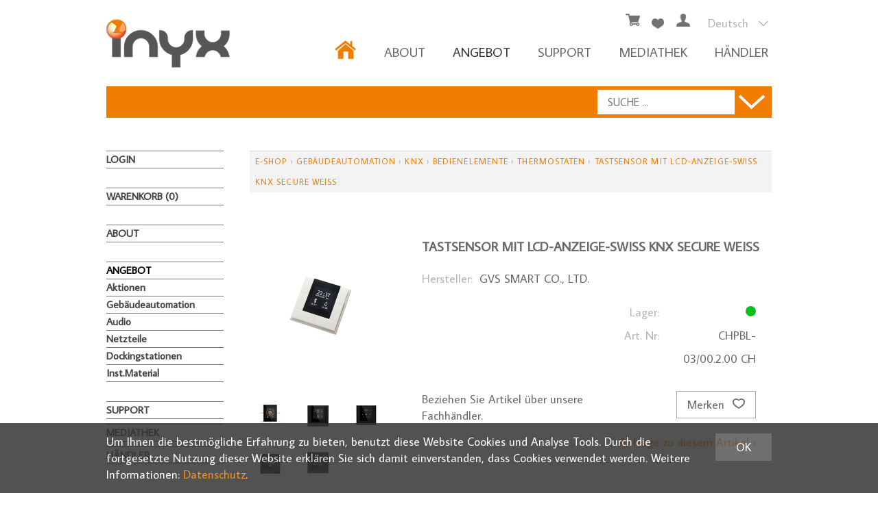

--- FILE ---
content_type: text/html; charset=utf-8
request_url: https://www.inyx.ch/de/1302/tastsensor-mit-lcd-anzeige-swiss-knx-secure-weiss
body_size: 11991
content:

<!DOCTYPE html>
<html lang="de" >
<head>
    <meta http-equiv="X-UA-Compatible" content="IE=edge">
    <meta charset="utf-8">
    <title>Tastsensor mit LCD-Anzeige-Swiss KNX Secure weiss, Thermostaten - Inyx AG</title>
    <meta name="description" content="Dieser elegante KNX-Raumcontroller mit 240&amp;#215;240 LCD-Display vereint Tastsensor, Raumthermostat und Audiosteuerung in einem Ger&amp;#228;t." />
    <meta name="author" content="Inyx AG" />
    <meta name="generator" content="blue office&reg; E-Shop" />
    <meta name="viewport" content="width=device-width, initial-scale=1">
    <link href="/content/bundles/normalize?v=9oXb6kN-hp2uldOj13bEdb3P89BFLw2EN6m_QclwBTE1" rel="stylesheet"/>

    <link href='https://fonts.googleapis.com/css?family=Average+Sans' rel='stylesheet' type='text/css'>
    <link rel="preload" href="/content/bundles/featherlight?v=x6_C-F9ZYdkTqI_jpAiGY_XDbRwlEPGmgb7XdfShwus1" as="style" onload="this.rel='stylesheet'">

    <link href="/content/bundles/design?v=kpat7t_xO_Juix9duinX4D5OUTjwUklKZW9eOY5KnYk1" rel="stylesheet"/>


                <link rel="image_src"   href="https://www.inyx.ch/de/media/tastsensor-mit-lcd-anzeige-swiss-knx-secure-weiss.WdcUYJ8afJK3OMDz_e_tKw.AP8.A.png"    />
        

        <link href="https://www.inyx.ch/fr/1302/poussoirs-avec-affichage-lcd-swiss-knx-secure-blanc" rel="alternate" hreflang="fr">
    <link href="https://www.inyx.ch/it/1302/pulsanti-con-display-lcd-swiss-knx-secure-bianco" rel="alternate" hreflang="it">


    <script type="text/javascript">var eShop = { asyncTmpl: {} };</script>
    
</head>
<body>

    <header id="header">
        <div class="seiten-breite">
            <a href="/" title="Home" id="logo-home"><img src="/Content/Custom/img/logo.png" alt="Logo Inyx AG" /></a>
            <div id="nav-spez">
                <div class="mod icon-parent" id="mini-warenkorb">
    <ul class="e1">
        <li class="e1 icon-parent">
            <a href="/de/benutzer/warenkorb" >
                <span class="icon icon-wk"><span class="anz-artikel dyn-wk-anzahl"></span></span>
            </a>
        </li>
    </ul>
</div>

                            <div id="merkliste-link"><a href="/de/benutzer/merklisten"><span class="icon icon-merken"></span></a></div>
                    
                <div class="mod" id="nav-benutzer">
    <ul class="e1">
        <li class="e1 icon-parent">
            <a href="/de/benutzer/profil" >
                <span class="icon icon-login"></span>
            </a>
        </li>
    </ul>
</div>
                <div id="konfig" class="non-mobile">
                    
                    
<div class="mod" id="sprache">
    <select class="maske rechts">
    
        <option data-auto-url="https://www.inyx.ch/de/1302/tastsensor-mit-lcd-anzeige-swiss-knx-secure-weiss" value="de" selected="selected">Deutsch</option>
             
        <option data-auto-url="https://www.inyx.ch/fr/1302/poussoirs-avec-affichage-lcd-swiss-knx-secure-blanc" value="fr" >Fran&#231;ais</option>
             
        <option data-auto-url="https://www.inyx.ch/it/1302/pulsanti-con-display-lcd-swiss-knx-secure-bianco" value="it" >Italiano</option>
             </select>
</div>

                </div>
                <span id="konfig-menu" class="mobile mobile-button"><span class="icon-zahnrad"></span></span>
            </div>
            <nav id="nav-baum">
                <ul class="e0">
                    <li class="e0 home"><a href="/" class="e0" title="Home"><img src="/Content/Custom/img/home.png" alt="Home" width="32" height="28"></a></li>
                    <li class="e0 hat-unterwg">
                        <a href="/de/ueber-uns/inyx-ag" class="e0 hat-unterwg ">About</a>
                        <ul class="e1">
                            <li class="e1"><a href="/de/ueber-uns/inyx-ag" class="e1">Inyx AG</a></li>
                            <li class="e1"><a href="/de/team" class="e1">Team</a></li>
                            <li class="e1"><a href="/de/ueber-uns/standort" class="e1">Standort</a></li>
                            <li class="e1"><a href="/de/ueber-uns/kontakt" class="e1">Kontakt</a></li>
                        </ul>
                    </li>
                    <li class="e0 hat-unterwg">
                        <a href="/de/alle-artikel" class="e0 hat-unterwg pfad">ANGEBOT</a>
                        <ul class="e1 wg_0 non-mobile">
    
    <li class="e1 wg_s3 hat-artikel aktionen">
        <a href="https://www.inyx.ch/de/aktionen" class="e1 wg_s3 hat-artikel aktionen">Aktionen</a>
        <ul class="e2 wg_s3 hat-artikel aktionen non-mobile">
</ul>
    </li>
         
    <li class="e1 wg_293 hat-unterwg">
        <a href="https://www.inyx.ch/de/gebaeudeautomation" class="e1 wg_293 hat-unterwg">Geb&#228;udeautomation</a>
        <ul class="e2 wg_293 hat-unterwg non-mobile">
    
    <li class="e2 wg_297 hat-unterwg">
        <a href="https://www.inyx.ch/de/gebaeudeautomation/knx" class="e2 wg_297 hat-unterwg">KNX</a>
        <ul class="e3 wg_297 hat-unterwg non-mobile">
    
    <li class="e3 wg_308 hat-artikel">
        <a href="https://www.inyx.ch/de/gebaeudeautomation/knx/systemgeraete" class="e3 wg_308 hat-artikel">Systemger&#228;te</a>
        <ul class="e4 wg_308 hat-artikel non-mobile">
</ul>
    </li>
         
    <li class="e3 wg_309 hat-unterwg">
        <a href="https://www.inyx.ch/de/gebaeudeautomation/knx/aktorik" class="e3 wg_309 hat-unterwg">Aktorik</a>
        <ul class="e4 wg_309 hat-unterwg non-mobile">
    
    <li class="e4 wg_320 hat-artikel">
        <a href="https://www.inyx.ch/de/gebaeudeautomation/knx/aktorik/schaltaktoren" class="e4 wg_320 hat-artikel">Schaltaktoren</a>
        <ul class="e5 wg_320 hat-artikel non-mobile">
</ul>
    </li>
         
    <li class="e4 wg_321 hat-artikel">
        <a href="https://www.inyx.ch/de/gebaeudeautomation/knx/aktorik/hlk" class="e4 wg_321 hat-artikel">HLK</a>
        <ul class="e5 wg_321 hat-artikel non-mobile">
</ul>
    </li>
         
    <li class="e4 wg_322 hat-artikel">
        <a href="https://www.inyx.ch/de/gebaeudeautomation/knx/aktorik/multifunktions-aktoren" class="e4 wg_322 hat-artikel">Multifunktions- aktoren</a>
        <ul class="e5 wg_322 hat-artikel non-mobile">
</ul>
    </li>
         
    <li class="e4 wg_323 hat-artikel">
        <a href="https://www.inyx.ch/de/gebaeudeautomation/knx/aktorik/dimmaktoren" class="e4 wg_323 hat-artikel">Dimmaktoren</a>
        <ul class="e5 wg_323 hat-artikel non-mobile">
</ul>
    </li>
         
    <li class="e4 wg_324 hat-artikel">
        <a href="https://www.inyx.ch/de/gebaeudeautomation/knx/aktorik/jalousieaktoren" class="e4 wg_324 hat-artikel">Jalousieaktoren</a>
        <ul class="e5 wg_324 hat-artikel non-mobile">
</ul>
    </li>
     </ul>
    </li>
         
    <li class="e3 wg_310 hat-artikel hat-unterwg">
        <a href="https://www.inyx.ch/de/gebaeudeautomation/knx/bedienelemente" class="e3 wg_310 hat-artikel hat-unterwg">Bedienelemente</a>
        <ul class="e4 wg_310 hat-artikel hat-unterwg non-mobile">
    
    <li class="e4 wg_325 hat-artikel hat-unterwg">
        <a href="https://www.inyx.ch/de/gebaeudeautomation/knx/bedienelemente/advance" class="e4 wg_325 hat-artikel hat-unterwg">Advance+</a>
        <ul class="e5 wg_325 hat-artikel hat-unterwg non-mobile">
    
    <li class="e5 wg_380 hat-artikel">
        <a href="https://www.inyx.ch/de/gebaeudeautomation/knx/bedienelemente/advance/abdeckung" class="e5 wg_380 hat-artikel">Abdeckung</a>
        <ul class="e6 wg_380 hat-artikel non-mobile">
</ul>
    </li>
     </ul>
    </li>
         
    <li class="e4 wg_326 hat-artikel hat-unterwg">
        <a href="https://www.inyx.ch/de/gebaeudeautomation/knx/bedienelemente/waltz" class="e4 wg_326 hat-artikel hat-unterwg">Waltz</a>
        <ul class="e5 wg_326 hat-artikel hat-unterwg non-mobile">
    
    <li class="e5 wg_382 hat-artikel">
        <a href="https://www.inyx.ch/de/gebaeudeautomation/knx/bedienelemente/waltz/abdeckungen" class="e5 wg_382 hat-artikel">Abdeckungen</a>
        <ul class="e6 wg_382 hat-artikel non-mobile">
</ul>
    </li>
         
    <li class="e5 wg_381 hat-artikel">
        <a href="https://www.inyx.ch/de/gebaeudeautomation/knx/bedienelemente/waltz/gravur" class="e5 wg_381 hat-artikel">Gravur</a>
        <ul class="e6 wg_381 hat-artikel non-mobile">
</ul>
    </li>
     </ul>
    </li>
         
    <li class="e4 wg_327 hat-artikel hat-unterwg">
        <a href="https://www.inyx.ch/de/gebaeudeautomation/knx/bedienelemente/9025-grp" class="e4 wg_327 hat-artikel hat-unterwg">9025</a>
        <ul class="e5 wg_327 hat-artikel hat-unterwg non-mobile">
    
    <li class="e5 wg_369 hat-artikel">
        <a href="https://www.inyx.ch/de/gebaeudeautomation/knx/bedienelemente/9025-grp/icons" class="e5 wg_369 hat-artikel">Icons</a>
        <ul class="e6 wg_369 hat-artikel non-mobile">
</ul>
    </li>
         
    <li class="e5 wg_379 hat-artikel">
        <a href="https://www.inyx.ch/de/gebaeudeautomation/knx/bedienelemente/9025-grp/abdeckung-1" class="e5 wg_379 hat-artikel">Abdeckung</a>
        <ul class="e6 wg_379 hat-artikel non-mobile">
</ul>
    </li>
     </ul>
    </li>
         
    <li class="e4 wg_328 hat-artikel hat-unterwg">
        <a href="https://www.inyx.ch/de/gebaeudeautomation/knx/bedienelemente/maru" class="e4 wg_328 hat-artikel hat-unterwg">Maru</a>
        <ul class="e5 wg_328 hat-artikel hat-unterwg non-mobile">
    
    <li class="e5 wg_360 hat-artikel">
        <a href="https://www.inyx.ch/de/gebaeudeautomation/knx/bedienelemente/maru/icons-1" class="e5 wg_360 hat-artikel">Icons</a>
        <ul class="e6 wg_360 hat-artikel non-mobile">
</ul>
    </li>
         
    <li class="e5 wg_383 hat-artikel">
        <a href="https://www.inyx.ch/de/gebaeudeautomation/knx/bedienelemente/maru/abdeckungen-1" class="e5 wg_383 hat-artikel">Abdeckungen</a>
        <ul class="e6 wg_383 hat-artikel non-mobile">
</ul>
    </li>
     </ul>
    </li>
         
    <li class="e4 wg_329 hat-artikel">
        <a href="https://www.inyx.ch/de/gebaeudeautomation/knx/bedienelemente/laueka" class="e4 wg_329 hat-artikel">LA&#220;KA</a>
        <ul class="e5 wg_329 hat-artikel non-mobile">
</ul>
    </li>
         
    <li class="e4 wg_330 hat-artikel">
        <a href="https://www.inyx.ch/de/gebaeudeautomation/knx/bedienelemente/touchpanels" class="e4 wg_330 hat-artikel">Touchpanels</a>
        <ul class="e5 wg_330 hat-artikel non-mobile">
</ul>
    </li>
         
    <li class="e4 wg_331 hat-artikel">
        <a href="https://www.inyx.ch/de/gebaeudeautomation/knx/bedienelemente/thermostaten" class="e4 wg_331 hat-artikel">Thermostaten</a>
        <ul class="e5 wg_331 hat-artikel non-mobile">
</ul>
    </li>
         
    <li class="e4 wg_373 hat-artikel hat-unterwg">
        <a href="https://www.inyx.ch/de/gebaeudeautomation/knx/bedienelemente/ol-u" class="e4 wg_373 hat-artikel hat-unterwg">OL-U</a>
        <ul class="e5 wg_373 hat-artikel hat-unterwg non-mobile">
    
    <li class="e5 wg_374 hat-artikel">
        <a href="https://www.inyx.ch/de/gebaeudeautomation/knx/bedienelemente/ol-u/abdeckung-2" class="e5 wg_374 hat-artikel">Abdeckung</a>
        <ul class="e6 wg_374 hat-artikel non-mobile">
</ul>
    </li>
         
    <li class="e5 wg_376 hat-artikel">
        <a href="https://www.inyx.ch/de/gebaeudeautomation/knx/bedienelemente/ol-u/rahmen" class="e5 wg_376 hat-artikel">Rahmen</a>
        <ul class="e6 wg_376 hat-artikel non-mobile">
</ul>
    </li>
         
    <li class="e5 wg_377 hat-artikel">
        <a href="https://www.inyx.ch/de/gebaeudeautomation/knx/bedienelemente/ol-u/steckdosen-zubehoer" class="e5 wg_377 hat-artikel">Steckdosen Zubeh&#246;r</a>
        <ul class="e6 wg_377 hat-artikel non-mobile">
</ul>
    </li>
         
    <li class="e5 wg_378 hat-artikel">
        <a href="https://www.inyx.ch/de/gebaeudeautomation/knx/bedienelemente/ol-u/beschriftungen" class="e5 wg_378 hat-artikel">Beschriftungen</a>
        <ul class="e6 wg_378 hat-artikel non-mobile">
</ul>
    </li>
     </ul>
    </li>
     </ul>
    </li>
         
    <li class="e3 wg_311 hat-unterwg">
        <a href="https://www.inyx.ch/de/gebaeudeautomation/knx/sensorik" class="e3 wg_311 hat-unterwg">Sensorik</a>
        <ul class="e4 wg_311 hat-unterwg non-mobile">
    
    <li class="e4 wg_332 hat-artikel">
        <a href="https://www.inyx.ch/de/gebaeudeautomation/knx/sensorik/bewegungsmelder" class="e4 wg_332 hat-artikel">Bewegungsmelder</a>
        <ul class="e5 wg_332 hat-artikel non-mobile">
</ul>
    </li>
         
    <li class="e4 wg_333 hat-artikel hat-unterwg">
        <a href="https://www.inyx.ch/de/gebaeudeautomation/knx/sensorik/praesenzmelder" class="e4 wg_333 hat-artikel hat-unterwg">Pr&#228;senzmelder</a>
        <ul class="e5 wg_333 hat-artikel hat-unterwg non-mobile">
    
    <li class="e5 wg_361 hat-artikel">
        <a href="https://www.inyx.ch/de/gebaeudeautomation/knx/sensorik/praesenzmelder/zubehoer" class="e5 wg_361 hat-artikel">Zubeh&#246;r</a>
        <ul class="e6 wg_361 hat-artikel non-mobile">
</ul>
    </li>
     </ul>
    </li>
         
    <li class="e4 wg_334 hat-artikel">
        <a href="https://www.inyx.ch/de/gebaeudeautomation/knx/sensorik/binaereingaenge" class="e4 wg_334 hat-artikel">Bin&#228;reing&#228;nge</a>
        <ul class="e5 wg_334 hat-artikel non-mobile">
</ul>
    </li>
         
    <li class="e4 wg_335 hat-unterwg">
        <a href="https://www.inyx.ch/de/gebaeudeautomation/knx/sensorik/messtechnik" class="e4 wg_335 hat-unterwg">Messtechnik</a>
        <ul class="e5 wg_335 hat-unterwg non-mobile">
    
    <li class="e5 wg_347 hat-artikel hat-unterwg">
        <a href="https://www.inyx.ch/de/gebaeudeautomation/knx/sensorik/messtechnik/temperatur-feuchte" class="e5 wg_347 hat-artikel hat-unterwg">Temperatur/Feuchte</a>
        <ul class="e6 wg_347 hat-artikel hat-unterwg non-mobile">
    
    <li class="e6 wg_384 hat-artikel">
        <a href="https://www.inyx.ch/de/gebaeudeautomation/knx/sensorik/messtechnik/temperatur-feuchte/zubehoer-1" class="e6 wg_384 hat-artikel">Zubeh&#246;r</a>
        <ul class="e7 wg_384 hat-artikel non-mobile">
</ul>
    </li>
     </ul>
    </li>
         
    <li class="e5 wg_348 hat-artikel">
        <a href="https://www.inyx.ch/de/gebaeudeautomation/knx/sensorik/messtechnik/smart-metering" class="e5 wg_348 hat-artikel">Smart Metering</a>
        <ul class="e6 wg_348 hat-artikel non-mobile">
</ul>
    </li>
         
    <li class="e5 wg_349 hat-artikel">
        <a href="https://www.inyx.ch/de/gebaeudeautomation/knx/sensorik/messtechnik/wetterstation" class="e5 wg_349 hat-artikel">Wetterstation</a>
        <ul class="e6 wg_349 hat-artikel non-mobile">
</ul>
    </li>
         
    <li class="e5 wg_354 hat-artikel">
        <a href="https://www.inyx.ch/de/gebaeudeautomation/knx/sensorik/messtechnik/wasserqualitaet" class="e5 wg_354 hat-artikel">Wasserqualit&#228;t</a>
        <ul class="e6 wg_354 hat-artikel non-mobile">
</ul>
    </li>
         
    <li class="e5 wg_355 hat-artikel">
        <a href="https://www.inyx.ch/de/gebaeudeautomation/knx/sensorik/messtechnik/globalstrahlsensoren" class="e5 wg_355 hat-artikel">Globalstrahlsensoren</a>
        <ul class="e6 wg_355 hat-artikel non-mobile">
</ul>
    </li>
     </ul>
    </li>
         
    <li class="e4 wg_336 hat-artikel">
        <a href="https://www.inyx.ch/de/gebaeudeautomation/knx/sensorik/schnittstellen" class="e4 wg_336 hat-artikel">Schnittstellen</a>
        <ul class="e5 wg_336 hat-artikel non-mobile">
</ul>
    </li>
     </ul>
    </li>
         
    <li class="e3 wg_312 hat-artikel hat-unterwg">
        <a href="https://www.inyx.ch/de/gebaeudeautomation/knx/gateways" class="e3 wg_312 hat-artikel hat-unterwg">Gateways</a>
        <ul class="e4 wg_312 hat-artikel hat-unterwg non-mobile">
    
    <li class="e4 wg_337 hat-artikel">
        <a href="https://www.inyx.ch/de/gebaeudeautomation/knx/gateways/zubehoer-2" class="e4 wg_337 hat-artikel">Zubeh&#246;r</a>
        <ul class="e5 wg_337 hat-artikel non-mobile">
</ul>
    </li>
     </ul>
    </li>
     </ul>
    </li>
         
    <li class="e2 wg_298 hat-unterwg">
        <a href="https://www.inyx.ch/de/gebaeudeautomation/knx-rf" class="e2 wg_298 hat-unterwg">KNX RF</a>
        <ul class="e3 wg_298 hat-unterwg non-mobile">
    
    <li class="e3 wg_313 hat-artikel">
        <a href="https://www.inyx.ch/de/gebaeudeautomation/knx-rf/systemgeraete-1" class="e3 wg_313 hat-artikel">Systemger&#228;te</a>
        <ul class="e4 wg_313 hat-artikel non-mobile">
</ul>
    </li>
         
    <li class="e3 wg_314 hat-artikel">
        <a href="https://www.inyx.ch/de/gebaeudeautomation/knx-rf/aktorik-1" class="e3 wg_314 hat-artikel">Aktorik</a>
        <ul class="e4 wg_314 hat-artikel non-mobile">
</ul>
    </li>
         
    <li class="e3 wg_315 hat-artikel">
        <a href="https://www.inyx.ch/de/gebaeudeautomation/knx-rf/sensorik-1" class="e3 wg_315 hat-artikel">Sensorik</a>
        <ul class="e4 wg_315 hat-artikel non-mobile">
</ul>
    </li>
     </ul>
    </li>
         
    <li class="e2 wg_299 hat-unterwg">
        <a href="https://www.inyx.ch/de/gebaeudeautomation/visualisierung" class="e2 wg_299 hat-unterwg">Visualisierung</a>
        <ul class="e3 wg_299 hat-unterwg non-mobile">
    
    <li class="e3 wg_316 hat-artikel hat-unterwg">
        <a href="https://www.inyx.ch/de/gebaeudeautomation/visualisierung/server" class="e3 wg_316 hat-artikel hat-unterwg">Server</a>
        <ul class="e4 wg_316 hat-artikel hat-unterwg non-mobile">
    
    <li class="e4 wg_338 hat-artikel hat-unterwg">
        <a href="https://www.inyx.ch/de/gebaeudeautomation/visualisierung/server/peaknx-1" class="e4 wg_338 hat-artikel hat-unterwg">PeaKNX</a>
        <ul class="e5 wg_338 hat-artikel hat-unterwg non-mobile">
    
    <li class="e5 wg_363 hat-artikel">
        <a href="https://www.inyx.ch/de/gebaeudeautomation/visualisierung/server/peaknx-1/controlmicro-8" class="e5 wg_363 hat-artikel">Controlmicro 8&quot;</a>
        <ul class="e6 wg_363 hat-artikel non-mobile">
</ul>
    </li>
         
    <li class="e5 wg_364 hat-artikel">
        <a href="https://www.inyx.ch/de/gebaeudeautomation/visualisierung/server/peaknx-1/controlmini-11-6" class="e5 wg_364 hat-artikel">Controlmini 11.6&quot;</a>
        <ul class="e6 wg_364 hat-artikel non-mobile">
</ul>
    </li>
         
    <li class="e5 wg_365 hat-artikel">
        <a href="https://www.inyx.ch/de/gebaeudeautomation/visualisierung/server/peaknx-1/controlpro-18-5" class="e5 wg_365 hat-artikel">Controlpro 18.5&quot;</a>
        <ul class="e6 wg_365 hat-artikel non-mobile">
</ul>
    </li>
         
    <li class="e5 wg_366 hat-artikel">
        <a href="https://www.inyx.ch/de/gebaeudeautomation/visualisierung/server/peaknx-1/frontglas" class="e5 wg_366 hat-artikel">Frontglas</a>
        <ul class="e6 wg_366 hat-artikel non-mobile">
</ul>
    </li>
     </ul>
    </li>
         
    <li class="e4 wg_339 hat-artikel">
        <a href="https://www.inyx.ch/de/gebaeudeautomation/visualisierung/server/thinknx-1" class="e4 wg_339 hat-artikel">ThinKNX</a>
        <ul class="e5 wg_339 hat-artikel non-mobile">
</ul>
    </li>
     </ul>
    </li>
         
    <li class="e3 wg_317 hat-artikel hat-unterwg">
        <a href="https://www.inyx.ch/de/gebaeudeautomation/visualisierung/client" class="e3 wg_317 hat-artikel hat-unterwg">Client</a>
        <ul class="e4 wg_317 hat-artikel hat-unterwg non-mobile">
    
    <li class="e4 wg_340 hat-artikel">
        <a href="https://www.inyx.ch/de/gebaeudeautomation/visualisierung/client/peaknx-4" class="e4 wg_340 hat-artikel">PeaKNX</a>
        <ul class="e5 wg_340 hat-artikel non-mobile">
</ul>
    </li>
         
    <li class="e4 wg_341 hat-artikel">
        <a href="https://www.inyx.ch/de/gebaeudeautomation/visualisierung/client/thinknx-4" class="e4 wg_341 hat-artikel">ThinKNX</a>
        <ul class="e5 wg_341 hat-artikel non-mobile">
</ul>
    </li>
     </ul>
    </li>
         
    <li class="e3 wg_318 hat-artikel hat-unterwg">
        <a href="https://www.inyx.ch/de/gebaeudeautomation/visualisierung/touchpanel" class="e3 wg_318 hat-artikel hat-unterwg">Touchpanel</a>
        <ul class="e4 wg_318 hat-artikel hat-unterwg non-mobile">
    
    <li class="e4 wg_342 hat-artikel">
        <a href="https://www.inyx.ch/de/gebaeudeautomation/visualisierung/touchpanel/eelectron-1" class="e4 wg_342 hat-artikel">eelectron</a>
        <ul class="e5 wg_342 hat-artikel non-mobile">
</ul>
    </li>
         
    <li class="e4 wg_344 hat-artikel">
        <a href="https://www.inyx.ch/de/gebaeudeautomation/visualisierung/touchpanel/waltz-1" class="e4 wg_344 hat-artikel">Waltz</a>
        <ul class="e5 wg_344 hat-artikel non-mobile">
</ul>
    </li>
         
    <li class="e4 wg_345 hat-artikel">
        <a href="https://www.inyx.ch/de/gebaeudeautomation/visualisierung/touchpanel/v40" class="e4 wg_345 hat-artikel">V40</a>
        <ul class="e5 wg_345 hat-artikel non-mobile">
</ul>
    </li>
         
    <li class="e4 wg_346 hat-artikel">
        <a href="https://www.inyx.ch/de/gebaeudeautomation/visualisierung/touchpanel/v50" class="e4 wg_346 hat-artikel">V50</a>
        <ul class="e5 wg_346 hat-artikel non-mobile">
</ul>
    </li>
         
    <li class="e4 wg_370 hat-artikel">
        <a href="https://www.inyx.ch/de/gebaeudeautomation/visualisierung/touchpanel/touch-it" class="e4 wg_370 hat-artikel">Touch-IT</a>
        <ul class="e5 wg_370 hat-artikel non-mobile">
</ul>
    </li>
     </ul>
    </li>
         
    <li class="e3 wg_319 hat-artikel hat-unterwg">
        <a href="https://www.inyx.ch/de/gebaeudeautomation/visualisierung/lizenzen-zubehoer" class="e3 wg_319 hat-artikel hat-unterwg">Lizenzen/Zubeh&#246;r</a>
        <ul class="e4 wg_319 hat-artikel hat-unterwg non-mobile">
    
    <li class="e4 wg_359 hat-artikel">
        <a href="https://www.inyx.ch/de/gebaeudeautomation/visualisierung/lizenzen-zubehoer/fenixrahmen" class="e4 wg_359 hat-artikel">Fenixrahmen</a>
        <ul class="e5 wg_359 hat-artikel non-mobile">
</ul>
    </li>
         
    <li class="e4 wg_367 hat-artikel">
        <a href="https://www.inyx.ch/de/gebaeudeautomation/visualisierung/lizenzen-zubehoer/lizenzen-peaknx" class="e4 wg_367 hat-artikel">Lizenzen Peaknx</a>
        <ul class="e5 wg_367 hat-artikel non-mobile">
</ul>
    </li>
         
    <li class="e4 wg_368 hat-artikel">
        <a href="https://www.inyx.ch/de/gebaeudeautomation/visualisierung/lizenzen-zubehoer/lizenzen-thinknx" class="e4 wg_368 hat-artikel">Lizenzen Thinknx</a>
        <ul class="e5 wg_368 hat-artikel non-mobile">
</ul>
    </li>
     </ul>
    </li>
     </ul>
    </li>
         
    <li class="e2 wg_385 hat-artikel">
        <a href="https://www.inyx.ch/de/gebaeudeautomation/dali-2" class="e2 wg_385 hat-artikel">DALI-2</a>
        <ul class="e3 wg_385 hat-artikel non-mobile">
</ul>
    </li>
     </ul>
    </li>
         
    <li class="e1 wg_294 hat-unterwg">
        <a href="https://www.inyx.ch/de/audio" class="e1 wg_294 hat-unterwg">Audio</a>
        <ul class="e2 wg_294 hat-unterwg non-mobile">
    
    <li class="e2 wg_300 hat-artikel">
        <a href="https://www.inyx.ch/de/audio/einzonen-aktor" class="e2 wg_300 hat-artikel">Einzonen-Aktor</a>
        <ul class="e3 wg_300 hat-artikel non-mobile">
</ul>
    </li>
         
    <li class="e2 wg_301 hat-artikel">
        <a href="https://www.inyx.ch/de/audio/multizonen-aktor" class="e2 wg_301 hat-artikel">Multizonen-Aktor</a>
        <ul class="e3 wg_301 hat-artikel non-mobile">
</ul>
    </li>
         
    <li class="e2 wg_302 hat-artikel">
        <a href="https://www.inyx.ch/de/audio/bedienung" class="e2 wg_302 hat-artikel">Bedienung</a>
        <ul class="e3 wg_302 hat-artikel non-mobile">
</ul>
    </li>
         
    <li class="e2 wg_303 hat-artikel">
        <a href="https://www.inyx.ch/de/audio/lautsprecher" class="e2 wg_303 hat-artikel">Lautsprecher</a>
        <ul class="e3 wg_303 hat-artikel non-mobile">
</ul>
    </li>
         
    <li class="e2 wg_304 hat-artikel">
        <a href="https://www.inyx.ch/de/audio/audio-extender" class="e2 wg_304 hat-artikel">Audio-Extender</a>
        <ul class="e3 wg_304 hat-artikel non-mobile">
</ul>
    </li>
         
    <li class="e2 wg_305 hat-artikel">
        <a href="https://www.inyx.ch/de/audio/zubehoer-4" class="e2 wg_305 hat-artikel">Zubeh&#246;r</a>
        <ul class="e3 wg_305 hat-artikel non-mobile">
</ul>
    </li>
     </ul>
    </li>
         
    <li class="e1 wg_295 hat-artikel">
        <a href="https://www.inyx.ch/de/netzteile" class="e1 wg_295 hat-artikel">Netzteile</a>
        <ul class="e2 wg_295 hat-artikel non-mobile">
</ul>
    </li>
         
    <li class="e1 wg_356 hat-unterwg">
        <a href="https://www.inyx.ch/de/dockingstationen" class="e1 wg_356 hat-unterwg">Dockingstationen</a>
        <ul class="e2 wg_356 hat-unterwg non-mobile">
    
    <li class="e2 wg_140 hat-artikel">
        <a href="https://www.inyx.ch/de/dockingstationen/aufputz" class="e2 wg_140 hat-artikel">Aufputz</a>
        <ul class="e3 wg_140 hat-artikel non-mobile">
</ul>
    </li>
         
    <li class="e2 wg_144 hat-unterwg">
        <a href="https://www.inyx.ch/de/dockingstationen/unterputz" class="e2 wg_144 hat-unterwg">Unterputz</a>
        <ul class="e3 wg_144 hat-unterwg non-mobile">
    
    <li class="e3 wg_229 hat-artikel">
        <a href="https://www.inyx.ch/de/dockingstationen/unterputz/festeinbau" class="e3 wg_229 hat-artikel">Festeinbau</a>
        <ul class="e4 wg_229 hat-artikel non-mobile">
</ul>
    </li>
         
    <li class="e3 wg_230 hat-artikel">
        <a href="https://www.inyx.ch/de/dockingstationen/unterputz/motorisiert" class="e3 wg_230 hat-artikel">motorisiert</a>
        <ul class="e4 wg_230 hat-artikel non-mobile">
</ul>
    </li>
     </ul>
    </li>
         
    <li class="e2 wg_228 hat-unterwg">
        <a href="https://www.inyx.ch/de/dockingstationen/tischladestation" class="e2 wg_228 hat-unterwg">Tischladestation</a>
        <ul class="e3 wg_228 hat-unterwg non-mobile">
    
    <li class="e3 wg_262 hat-artikel">
        <a href="https://www.inyx.ch/de/dockingstationen/tischladestation/light" class="e3 wg_262 hat-artikel">Light</a>
        <ul class="e4 wg_262 hat-artikel non-mobile">
</ul>
    </li>
         
    <li class="e3 wg_263 hat-artikel">
        <a href="https://www.inyx.ch/de/dockingstationen/tischladestation/pro" class="e3 wg_263 hat-artikel">Pro</a>
        <ul class="e4 wg_263 hat-artikel non-mobile">
</ul>
    </li>
         
    <li class="e3 wg_264 hat-artikel">
        <a href="https://www.inyx.ch/de/dockingstationen/tischladestation/plus" class="e3 wg_264 hat-artikel">Plus</a>
        <ul class="e4 wg_264 hat-artikel non-mobile">
</ul>
    </li>
     </ul>
    </li>
         
    <li class="e2 wg_148 hat-artikel">
        <a href="https://www.inyx.ch/de/dockingstationen/zubehoer-6" class="e2 wg_148 hat-artikel">Zubeh&#246;r</a>
        <ul class="e3 wg_148 hat-artikel non-mobile">
</ul>
    </li>
     </ul>
    </li>
         
    <li class="e1 wg_388 hat-unterwg">
        <a href="https://www.inyx.ch/de/inst-material-1" class="e1 wg_388 hat-unterwg">Inst.Material</a>
        <ul class="e2 wg_388 hat-unterwg non-mobile">
    
    <li class="e2 wg_389 hat-artikel">
        <a href="https://www.inyx.ch/de/inst-material-1/knx-kabel" class="e2 wg_389 hat-artikel">KNX Kabel</a>
        <ul class="e3 wg_389 hat-artikel non-mobile">
</ul>
    </li>
         
    <li class="e2 wg_390 hat-artikel">
        <a href="https://www.inyx.ch/de/inst-material-1/kleinverteiler" class="e2 wg_390 hat-artikel">Kleinverteiler</a>
        <ul class="e3 wg_390 hat-artikel non-mobile">
</ul>
    </li>
         
    <li class="e2 wg_392 hat-artikel">
        <a href="https://www.inyx.ch/de/inst-material-1/konventionelle-artikel" class="e2 wg_392 hat-artikel">Konventionelle Artikel</a>
        <ul class="e3 wg_392 hat-artikel non-mobile">
</ul>
    </li>
     </ul>
    </li>
     </ul>
                    </li>
                    <li class="e0"><a href="/de/support" class="e0 ">Support</a></li>
                    <li class="e0"><a href="/de/mediathek" class="e0 ">MEDIATHEK</a></li>
                    <li class="e0"><a href="/de/haendler" class="e0 ">H&#196;NDLER</a></li>
                </ul>
            </nav>
            <section id="balke-suche">
                <div class="mod" id="suche">
    <div class="eingabe">
        <input type="search" id="suche-eingabe" placeholder="SUCHE ..." autocomplete="off" data-url="/de/suche" value="">
        <div class="button non-mobile"><img src="/Content/Custom/img/pfeil-s.png" alt="" height="22" width="40"></div>
    </div>
    <div class="schalter"><span class="icon-lupe"></span></div>
</div>
            </section>
        </div>
        <nav id="nav-baum-mobile" class="mobile">
            <span id="mobile-nav" class="mobile mobile-button"><span class="icon-menu"></span></span>
            <ul class="e0 mobile">
                <li class="e0 ">
                    <a href="/" class="e0 ">
                        <span class="titel">Home</span>
                        <span class="link"><span class="icon-pfeil-o"></span></span>
                    </a>
                </li>
                <li class="e0 hat-unterwg ">
                    <a href="/de/ueber-uns/inyx-ag" class="e0 hat-unterwg">
                        <span class="titel">About</span>
                        <span class="erweitern"><span class="icon-pfeil-s"></span></span>
                    </a>
                    <ul class="e1">
                        <li class="e1">
                            <a href="/de/ueber-uns/inyx-ag" class="e1">
                                <span class="titel">Inyx AG</span>
                                <span class="link"><span class="icon-pfeil-o"></span></span>
                            </a>
                        </li>
                        <li class="e1">
                            <a href="/de/team" class="e1">
                                <span class="titel">Team</span>
                                <span class="link"><span class="icon-pfeil-o"></span></span>
                            </a>
                        </li>
                        <li class="e1">
                            <a href="/de/ueber-uns/standort" class="e1">
                                <span class="titel">Standort</span>
                                <span class="link"><span class="icon-pfeil-o"></span></span>
                            </a>
                        </li>
                        <li class="e1">
                            <span class="titel">
                                <a href="/de/ueber-uns/kontakt" class="e1">
                                    <span class="titel">Kontakt</span>
                                    <span class="link"><span class="icon-pfeil-o"></span></span>
                                </a>
                        </li>
                    </ul>
                </li>
                <li class="e0 hat-unterwg pfad">
                    <a href="/de/alle-artikel" class="e0 hat-unterwg">
                        <span class="titel">ANGEBOT</span>
                        <span class="erweitern"><span class="icon-pfeil-s"></span></span>
                    </a>
                    <ul class="e1 wg_0">
    
    <li class="e1 wg_s3 hat-artikel aktionen">
        <a href="https://www.inyx.ch/de/aktionen" class="e1 wg_s3 hat-artikel aktionen ">
            <span class="titel">Aktionen</span>

            <span class="link "><span class="icon-pfeil-o"></span></span>
        </a>
        <ul class="e2 wg_s3 hat-artikel aktionen">
</ul>
    </li>
     
    <li class="e1 wg_293 hat-unterwg">
        <a href="https://www.inyx.ch/de/gebaeudeautomation" class="e1 wg_293 hat-unterwg ">
            <span class="titel">Geb&#228;udeautomation</span>

            <span class="erweitern"><span class="icon-pfeil-s"></span></span>
            
            <span class="link "><span class="icon-pfeil-o"></span></span>
        </a>
        <ul class="e2 wg_293 hat-unterwg">
    
    <li class="e2 wg_297 hat-unterwg">
        <a href="https://www.inyx.ch/de/gebaeudeautomation/knx" class="e2 wg_297 hat-unterwg ">
            <span class="titel">KNX</span>

            <span class="erweitern"><span class="icon-pfeil-s-kl"></span></span>
            
            <span class="link "><span class="icon-pfeil-o-kl"></span></span>
        </a>
        <ul class="e3 wg_297 hat-unterwg">
    
    <li class="e3 wg_308 hat-artikel">
        <a href="https://www.inyx.ch/de/gebaeudeautomation/knx/systemgeraete" class="e3 wg_308 hat-artikel ">
            <span class="titel">Systemger&#228;te</span>

            <span class="link "><span class="icon-pfeil-o-kl"></span></span>
        </a>
        <ul class="e4 wg_308 hat-artikel">
</ul>
    </li>
     
    <li class="e3 wg_309 hat-unterwg">
        <a href="https://www.inyx.ch/de/gebaeudeautomation/knx/aktorik" class="e3 wg_309 hat-unterwg ">
            <span class="titel">Aktorik</span>

            <span class="erweitern"><span class="icon-pfeil-s-kl"></span></span>
            
            <span class="link "><span class="icon-pfeil-o-kl"></span></span>
        </a>
        <ul class="e4 wg_309 hat-unterwg">
    
    <li class="e4 wg_320 hat-artikel">
        <a href="https://www.inyx.ch/de/gebaeudeautomation/knx/aktorik/schaltaktoren" class="e4 wg_320 hat-artikel ">
            <span class="titel">Schaltaktoren</span>

            <span class="link "><span class="icon-pfeil-o-kl"></span></span>
        </a>
        <ul class="e5 wg_320 hat-artikel">
</ul>
    </li>
     
    <li class="e4 wg_321 hat-artikel">
        <a href="https://www.inyx.ch/de/gebaeudeautomation/knx/aktorik/hlk" class="e4 wg_321 hat-artikel ">
            <span class="titel">HLK</span>

            <span class="link "><span class="icon-pfeil-o-kl"></span></span>
        </a>
        <ul class="e5 wg_321 hat-artikel">
</ul>
    </li>
     
    <li class="e4 wg_322 hat-artikel">
        <a href="https://www.inyx.ch/de/gebaeudeautomation/knx/aktorik/multifunktions-aktoren" class="e4 wg_322 hat-artikel ">
            <span class="titel">Multifunktions- aktoren</span>

            <span class="link "><span class="icon-pfeil-o-kl"></span></span>
        </a>
        <ul class="e5 wg_322 hat-artikel">
</ul>
    </li>
     
    <li class="e4 wg_323 hat-artikel">
        <a href="https://www.inyx.ch/de/gebaeudeautomation/knx/aktorik/dimmaktoren" class="e4 wg_323 hat-artikel ">
            <span class="titel">Dimmaktoren</span>

            <span class="link "><span class="icon-pfeil-o-kl"></span></span>
        </a>
        <ul class="e5 wg_323 hat-artikel">
</ul>
    </li>
     
    <li class="e4 wg_324 hat-artikel">
        <a href="https://www.inyx.ch/de/gebaeudeautomation/knx/aktorik/jalousieaktoren" class="e4 wg_324 hat-artikel ">
            <span class="titel">Jalousieaktoren</span>

            <span class="link "><span class="icon-pfeil-o-kl"></span></span>
        </a>
        <ul class="e5 wg_324 hat-artikel">
</ul>
    </li>
 </ul>
    </li>
     
    <li class="e3 wg_310 hat-artikel hat-unterwg">
        <a href="https://www.inyx.ch/de/gebaeudeautomation/knx/bedienelemente" class="e3 wg_310 hat-artikel hat-unterwg ">
            <span class="titel">Bedienelemente</span>

            <span class="erweitern"><span class="icon-pfeil-s-kl"></span></span>
            
            <span class="link "><span class="icon-pfeil-o-kl"></span></span>
        </a>
        <ul class="e4 wg_310 hat-artikel hat-unterwg">
    
    <li class="e4 wg_325 hat-artikel hat-unterwg">
        <a href="https://www.inyx.ch/de/gebaeudeautomation/knx/bedienelemente/advance" class="e4 wg_325 hat-artikel hat-unterwg ">
            <span class="titel">Advance+</span>

            <span class="erweitern"><span class="icon-pfeil-s-kl"></span></span>
            
            <span class="link "><span class="icon-pfeil-o-kl"></span></span>
        </a>
        <ul class="e5 wg_325 hat-artikel hat-unterwg">
    
    <li class="e5 wg_380 hat-artikel">
        <a href="https://www.inyx.ch/de/gebaeudeautomation/knx/bedienelemente/advance/abdeckung" class="e5 wg_380 hat-artikel ">
            <span class="titel">Abdeckung</span>

            <span class="link "><span class="icon-pfeil-o-kl"></span></span>
        </a>
        <ul class="e6 wg_380 hat-artikel">
</ul>
    </li>
 </ul>
    </li>
     
    <li class="e4 wg_326 hat-artikel hat-unterwg">
        <a href="https://www.inyx.ch/de/gebaeudeautomation/knx/bedienelemente/waltz" class="e4 wg_326 hat-artikel hat-unterwg ">
            <span class="titel">Waltz</span>

            <span class="erweitern"><span class="icon-pfeil-s-kl"></span></span>
            
            <span class="link "><span class="icon-pfeil-o-kl"></span></span>
        </a>
        <ul class="e5 wg_326 hat-artikel hat-unterwg">
    
    <li class="e5 wg_382 hat-artikel">
        <a href="https://www.inyx.ch/de/gebaeudeautomation/knx/bedienelemente/waltz/abdeckungen" class="e5 wg_382 hat-artikel ">
            <span class="titel">Abdeckungen</span>

            <span class="link "><span class="icon-pfeil-o-kl"></span></span>
        </a>
        <ul class="e6 wg_382 hat-artikel">
</ul>
    </li>
     
    <li class="e5 wg_381 hat-artikel">
        <a href="https://www.inyx.ch/de/gebaeudeautomation/knx/bedienelemente/waltz/gravur" class="e5 wg_381 hat-artikel ">
            <span class="titel">Gravur</span>

            <span class="link "><span class="icon-pfeil-o-kl"></span></span>
        </a>
        <ul class="e6 wg_381 hat-artikel">
</ul>
    </li>
 </ul>
    </li>
     
    <li class="e4 wg_327 hat-artikel hat-unterwg">
        <a href="https://www.inyx.ch/de/gebaeudeautomation/knx/bedienelemente/9025-grp" class="e4 wg_327 hat-artikel hat-unterwg ">
            <span class="titel">9025</span>

            <span class="erweitern"><span class="icon-pfeil-s-kl"></span></span>
            
            <span class="link "><span class="icon-pfeil-o-kl"></span></span>
        </a>
        <ul class="e5 wg_327 hat-artikel hat-unterwg">
    
    <li class="e5 wg_369 hat-artikel">
        <a href="https://www.inyx.ch/de/gebaeudeautomation/knx/bedienelemente/9025-grp/icons" class="e5 wg_369 hat-artikel ">
            <span class="titel">Icons</span>

            <span class="link "><span class="icon-pfeil-o-kl"></span></span>
        </a>
        <ul class="e6 wg_369 hat-artikel">
</ul>
    </li>
     
    <li class="e5 wg_379 hat-artikel">
        <a href="https://www.inyx.ch/de/gebaeudeautomation/knx/bedienelemente/9025-grp/abdeckung-1" class="e5 wg_379 hat-artikel ">
            <span class="titel">Abdeckung</span>

            <span class="link "><span class="icon-pfeil-o-kl"></span></span>
        </a>
        <ul class="e6 wg_379 hat-artikel">
</ul>
    </li>
 </ul>
    </li>
     
    <li class="e4 wg_328 hat-artikel hat-unterwg">
        <a href="https://www.inyx.ch/de/gebaeudeautomation/knx/bedienelemente/maru" class="e4 wg_328 hat-artikel hat-unterwg ">
            <span class="titel">Maru</span>

            <span class="erweitern"><span class="icon-pfeil-s-kl"></span></span>
            
            <span class="link "><span class="icon-pfeil-o-kl"></span></span>
        </a>
        <ul class="e5 wg_328 hat-artikel hat-unterwg">
    
    <li class="e5 wg_360 hat-artikel">
        <a href="https://www.inyx.ch/de/gebaeudeautomation/knx/bedienelemente/maru/icons-1" class="e5 wg_360 hat-artikel ">
            <span class="titel">Icons</span>

            <span class="link "><span class="icon-pfeil-o-kl"></span></span>
        </a>
        <ul class="e6 wg_360 hat-artikel">
</ul>
    </li>
     
    <li class="e5 wg_383 hat-artikel">
        <a href="https://www.inyx.ch/de/gebaeudeautomation/knx/bedienelemente/maru/abdeckungen-1" class="e5 wg_383 hat-artikel ">
            <span class="titel">Abdeckungen</span>

            <span class="link "><span class="icon-pfeil-o-kl"></span></span>
        </a>
        <ul class="e6 wg_383 hat-artikel">
</ul>
    </li>
 </ul>
    </li>
     
    <li class="e4 wg_329 hat-artikel">
        <a href="https://www.inyx.ch/de/gebaeudeautomation/knx/bedienelemente/laueka" class="e4 wg_329 hat-artikel ">
            <span class="titel">LA&#220;KA</span>

            <span class="link "><span class="icon-pfeil-o-kl"></span></span>
        </a>
        <ul class="e5 wg_329 hat-artikel">
</ul>
    </li>
     
    <li class="e4 wg_330 hat-artikel">
        <a href="https://www.inyx.ch/de/gebaeudeautomation/knx/bedienelemente/touchpanels" class="e4 wg_330 hat-artikel ">
            <span class="titel">Touchpanels</span>

            <span class="link "><span class="icon-pfeil-o-kl"></span></span>
        </a>
        <ul class="e5 wg_330 hat-artikel">
</ul>
    </li>
     
    <li class="e4 wg_331 hat-artikel">
        <a href="https://www.inyx.ch/de/gebaeudeautomation/knx/bedienelemente/thermostaten" class="e4 wg_331 hat-artikel ">
            <span class="titel">Thermostaten</span>

            <span class="link "><span class="icon-pfeil-o-kl"></span></span>
        </a>
        <ul class="e5 wg_331 hat-artikel">
</ul>
    </li>
     
    <li class="e4 wg_373 hat-artikel hat-unterwg">
        <a href="https://www.inyx.ch/de/gebaeudeautomation/knx/bedienelemente/ol-u" class="e4 wg_373 hat-artikel hat-unterwg ">
            <span class="titel">OL-U</span>

            <span class="erweitern"><span class="icon-pfeil-s-kl"></span></span>
            
            <span class="link "><span class="icon-pfeil-o-kl"></span></span>
        </a>
        <ul class="e5 wg_373 hat-artikel hat-unterwg">
    
    <li class="e5 wg_374 hat-artikel">
        <a href="https://www.inyx.ch/de/gebaeudeautomation/knx/bedienelemente/ol-u/abdeckung-2" class="e5 wg_374 hat-artikel ">
            <span class="titel">Abdeckung</span>

            <span class="link "><span class="icon-pfeil-o-kl"></span></span>
        </a>
        <ul class="e6 wg_374 hat-artikel">
</ul>
    </li>
     
    <li class="e5 wg_376 hat-artikel">
        <a href="https://www.inyx.ch/de/gebaeudeautomation/knx/bedienelemente/ol-u/rahmen" class="e5 wg_376 hat-artikel ">
            <span class="titel">Rahmen</span>

            <span class="link "><span class="icon-pfeil-o-kl"></span></span>
        </a>
        <ul class="e6 wg_376 hat-artikel">
</ul>
    </li>
     
    <li class="e5 wg_377 hat-artikel">
        <a href="https://www.inyx.ch/de/gebaeudeautomation/knx/bedienelemente/ol-u/steckdosen-zubehoer" class="e5 wg_377 hat-artikel ">
            <span class="titel">Steckdosen Zubeh&#246;r</span>

            <span class="link "><span class="icon-pfeil-o-kl"></span></span>
        </a>
        <ul class="e6 wg_377 hat-artikel">
</ul>
    </li>
     
    <li class="e5 wg_378 hat-artikel">
        <a href="https://www.inyx.ch/de/gebaeudeautomation/knx/bedienelemente/ol-u/beschriftungen" class="e5 wg_378 hat-artikel ">
            <span class="titel">Beschriftungen</span>

            <span class="link "><span class="icon-pfeil-o-kl"></span></span>
        </a>
        <ul class="e6 wg_378 hat-artikel">
</ul>
    </li>
 </ul>
    </li>
 </ul>
    </li>
     
    <li class="e3 wg_311 hat-unterwg">
        <a href="https://www.inyx.ch/de/gebaeudeautomation/knx/sensorik" class="e3 wg_311 hat-unterwg ">
            <span class="titel">Sensorik</span>

            <span class="erweitern"><span class="icon-pfeil-s-kl"></span></span>
            
            <span class="link "><span class="icon-pfeil-o-kl"></span></span>
        </a>
        <ul class="e4 wg_311 hat-unterwg">
    
    <li class="e4 wg_332 hat-artikel">
        <a href="https://www.inyx.ch/de/gebaeudeautomation/knx/sensorik/bewegungsmelder" class="e4 wg_332 hat-artikel ">
            <span class="titel">Bewegungsmelder</span>

            <span class="link "><span class="icon-pfeil-o-kl"></span></span>
        </a>
        <ul class="e5 wg_332 hat-artikel">
</ul>
    </li>
     
    <li class="e4 wg_333 hat-artikel hat-unterwg">
        <a href="https://www.inyx.ch/de/gebaeudeautomation/knx/sensorik/praesenzmelder" class="e4 wg_333 hat-artikel hat-unterwg ">
            <span class="titel">Pr&#228;senzmelder</span>

            <span class="erweitern"><span class="icon-pfeil-s-kl"></span></span>
            
            <span class="link "><span class="icon-pfeil-o-kl"></span></span>
        </a>
        <ul class="e5 wg_333 hat-artikel hat-unterwg">
    
    <li class="e5 wg_361 hat-artikel">
        <a href="https://www.inyx.ch/de/gebaeudeautomation/knx/sensorik/praesenzmelder/zubehoer" class="e5 wg_361 hat-artikel ">
            <span class="titel">Zubeh&#246;r</span>

            <span class="link "><span class="icon-pfeil-o-kl"></span></span>
        </a>
        <ul class="e6 wg_361 hat-artikel">
</ul>
    </li>
 </ul>
    </li>
     
    <li class="e4 wg_334 hat-artikel">
        <a href="https://www.inyx.ch/de/gebaeudeautomation/knx/sensorik/binaereingaenge" class="e4 wg_334 hat-artikel ">
            <span class="titel">Bin&#228;reing&#228;nge</span>

            <span class="link "><span class="icon-pfeil-o-kl"></span></span>
        </a>
        <ul class="e5 wg_334 hat-artikel">
</ul>
    </li>
     
    <li class="e4 wg_335 hat-unterwg">
        <a href="https://www.inyx.ch/de/gebaeudeautomation/knx/sensorik/messtechnik" class="e4 wg_335 hat-unterwg ">
            <span class="titel">Messtechnik</span>

            <span class="erweitern"><span class="icon-pfeil-s-kl"></span></span>
            
            <span class="link "><span class="icon-pfeil-o-kl"></span></span>
        </a>
        <ul class="e5 wg_335 hat-unterwg">
    
    <li class="e5 wg_347 hat-artikel hat-unterwg">
        <a href="https://www.inyx.ch/de/gebaeudeautomation/knx/sensorik/messtechnik/temperatur-feuchte" class="e5 wg_347 hat-artikel hat-unterwg ">
            <span class="titel">Temperatur/Feuchte</span>

            <span class="erweitern"><span class="icon-pfeil-s-kl"></span></span>
            
            <span class="link "><span class="icon-pfeil-o-kl"></span></span>
        </a>
        <ul class="e6 wg_347 hat-artikel hat-unterwg">
    
    <li class="e6 wg_384 hat-artikel">
        <a href="https://www.inyx.ch/de/gebaeudeautomation/knx/sensorik/messtechnik/temperatur-feuchte/zubehoer-1" class="e6 wg_384 hat-artikel ">
            <span class="titel">Zubeh&#246;r</span>

            <span class="link "><span class="icon-pfeil-o-kl"></span></span>
        </a>
        <ul class="e7 wg_384 hat-artikel">
</ul>
    </li>
 </ul>
    </li>
     
    <li class="e5 wg_348 hat-artikel">
        <a href="https://www.inyx.ch/de/gebaeudeautomation/knx/sensorik/messtechnik/smart-metering" class="e5 wg_348 hat-artikel ">
            <span class="titel">Smart Metering</span>

            <span class="link "><span class="icon-pfeil-o-kl"></span></span>
        </a>
        <ul class="e6 wg_348 hat-artikel">
</ul>
    </li>
     
    <li class="e5 wg_349 hat-artikel">
        <a href="https://www.inyx.ch/de/gebaeudeautomation/knx/sensorik/messtechnik/wetterstation" class="e5 wg_349 hat-artikel ">
            <span class="titel">Wetterstation</span>

            <span class="link "><span class="icon-pfeil-o-kl"></span></span>
        </a>
        <ul class="e6 wg_349 hat-artikel">
</ul>
    </li>
     
    <li class="e5 wg_354 hat-artikel">
        <a href="https://www.inyx.ch/de/gebaeudeautomation/knx/sensorik/messtechnik/wasserqualitaet" class="e5 wg_354 hat-artikel ">
            <span class="titel">Wasserqualit&#228;t</span>

            <span class="link "><span class="icon-pfeil-o-kl"></span></span>
        </a>
        <ul class="e6 wg_354 hat-artikel">
</ul>
    </li>
     
    <li class="e5 wg_355 hat-artikel">
        <a href="https://www.inyx.ch/de/gebaeudeautomation/knx/sensorik/messtechnik/globalstrahlsensoren" class="e5 wg_355 hat-artikel ">
            <span class="titel">Globalstrahlsensoren</span>

            <span class="link "><span class="icon-pfeil-o-kl"></span></span>
        </a>
        <ul class="e6 wg_355 hat-artikel">
</ul>
    </li>
 </ul>
    </li>
     
    <li class="e4 wg_336 hat-artikel">
        <a href="https://www.inyx.ch/de/gebaeudeautomation/knx/sensorik/schnittstellen" class="e4 wg_336 hat-artikel ">
            <span class="titel">Schnittstellen</span>

            <span class="link "><span class="icon-pfeil-o-kl"></span></span>
        </a>
        <ul class="e5 wg_336 hat-artikel">
</ul>
    </li>
 </ul>
    </li>
     
    <li class="e3 wg_312 hat-artikel hat-unterwg">
        <a href="https://www.inyx.ch/de/gebaeudeautomation/knx/gateways" class="e3 wg_312 hat-artikel hat-unterwg ">
            <span class="titel">Gateways</span>

            <span class="erweitern"><span class="icon-pfeil-s-kl"></span></span>
            
            <span class="link "><span class="icon-pfeil-o-kl"></span></span>
        </a>
        <ul class="e4 wg_312 hat-artikel hat-unterwg">
    
    <li class="e4 wg_337 hat-artikel">
        <a href="https://www.inyx.ch/de/gebaeudeautomation/knx/gateways/zubehoer-2" class="e4 wg_337 hat-artikel ">
            <span class="titel">Zubeh&#246;r</span>

            <span class="link "><span class="icon-pfeil-o-kl"></span></span>
        </a>
        <ul class="e5 wg_337 hat-artikel">
</ul>
    </li>
 </ul>
    </li>
 </ul>
    </li>
     
    <li class="e2 wg_298 hat-unterwg">
        <a href="https://www.inyx.ch/de/gebaeudeautomation/knx-rf" class="e2 wg_298 hat-unterwg ">
            <span class="titel">KNX RF</span>

            <span class="erweitern"><span class="icon-pfeil-s-kl"></span></span>
            
            <span class="link "><span class="icon-pfeil-o-kl"></span></span>
        </a>
        <ul class="e3 wg_298 hat-unterwg">
    
    <li class="e3 wg_313 hat-artikel">
        <a href="https://www.inyx.ch/de/gebaeudeautomation/knx-rf/systemgeraete-1" class="e3 wg_313 hat-artikel ">
            <span class="titel">Systemger&#228;te</span>

            <span class="link "><span class="icon-pfeil-o-kl"></span></span>
        </a>
        <ul class="e4 wg_313 hat-artikel">
</ul>
    </li>
     
    <li class="e3 wg_314 hat-artikel">
        <a href="https://www.inyx.ch/de/gebaeudeautomation/knx-rf/aktorik-1" class="e3 wg_314 hat-artikel ">
            <span class="titel">Aktorik</span>

            <span class="link "><span class="icon-pfeil-o-kl"></span></span>
        </a>
        <ul class="e4 wg_314 hat-artikel">
</ul>
    </li>
     
    <li class="e3 wg_315 hat-artikel">
        <a href="https://www.inyx.ch/de/gebaeudeautomation/knx-rf/sensorik-1" class="e3 wg_315 hat-artikel ">
            <span class="titel">Sensorik</span>

            <span class="link "><span class="icon-pfeil-o-kl"></span></span>
        </a>
        <ul class="e4 wg_315 hat-artikel">
</ul>
    </li>
 </ul>
    </li>
     
    <li class="e2 wg_299 hat-unterwg">
        <a href="https://www.inyx.ch/de/gebaeudeautomation/visualisierung" class="e2 wg_299 hat-unterwg ">
            <span class="titel">Visualisierung</span>

            <span class="erweitern"><span class="icon-pfeil-s-kl"></span></span>
            
            <span class="link "><span class="icon-pfeil-o-kl"></span></span>
        </a>
        <ul class="e3 wg_299 hat-unterwg">
    
    <li class="e3 wg_316 hat-artikel hat-unterwg">
        <a href="https://www.inyx.ch/de/gebaeudeautomation/visualisierung/server" class="e3 wg_316 hat-artikel hat-unterwg ">
            <span class="titel">Server</span>

            <span class="erweitern"><span class="icon-pfeil-s-kl"></span></span>
            
            <span class="link "><span class="icon-pfeil-o-kl"></span></span>
        </a>
        <ul class="e4 wg_316 hat-artikel hat-unterwg">
    
    <li class="e4 wg_338 hat-artikel hat-unterwg">
        <a href="https://www.inyx.ch/de/gebaeudeautomation/visualisierung/server/peaknx-1" class="e4 wg_338 hat-artikel hat-unterwg ">
            <span class="titel">PeaKNX</span>

            <span class="erweitern"><span class="icon-pfeil-s-kl"></span></span>
            
            <span class="link "><span class="icon-pfeil-o-kl"></span></span>
        </a>
        <ul class="e5 wg_338 hat-artikel hat-unterwg">
    
    <li class="e5 wg_363 hat-artikel">
        <a href="https://www.inyx.ch/de/gebaeudeautomation/visualisierung/server/peaknx-1/controlmicro-8" class="e5 wg_363 hat-artikel ">
            <span class="titel">Controlmicro 8&quot;</span>

            <span class="link "><span class="icon-pfeil-o-kl"></span></span>
        </a>
        <ul class="e6 wg_363 hat-artikel">
</ul>
    </li>
     
    <li class="e5 wg_364 hat-artikel">
        <a href="https://www.inyx.ch/de/gebaeudeautomation/visualisierung/server/peaknx-1/controlmini-11-6" class="e5 wg_364 hat-artikel ">
            <span class="titel">Controlmini 11.6&quot;</span>

            <span class="link "><span class="icon-pfeil-o-kl"></span></span>
        </a>
        <ul class="e6 wg_364 hat-artikel">
</ul>
    </li>
     
    <li class="e5 wg_365 hat-artikel">
        <a href="https://www.inyx.ch/de/gebaeudeautomation/visualisierung/server/peaknx-1/controlpro-18-5" class="e5 wg_365 hat-artikel ">
            <span class="titel">Controlpro 18.5&quot;</span>

            <span class="link "><span class="icon-pfeil-o-kl"></span></span>
        </a>
        <ul class="e6 wg_365 hat-artikel">
</ul>
    </li>
     
    <li class="e5 wg_366 hat-artikel">
        <a href="https://www.inyx.ch/de/gebaeudeautomation/visualisierung/server/peaknx-1/frontglas" class="e5 wg_366 hat-artikel ">
            <span class="titel">Frontglas</span>

            <span class="link "><span class="icon-pfeil-o-kl"></span></span>
        </a>
        <ul class="e6 wg_366 hat-artikel">
</ul>
    </li>
 </ul>
    </li>
     
    <li class="e4 wg_339 hat-artikel">
        <a href="https://www.inyx.ch/de/gebaeudeautomation/visualisierung/server/thinknx-1" class="e4 wg_339 hat-artikel ">
            <span class="titel">ThinKNX</span>

            <span class="link "><span class="icon-pfeil-o-kl"></span></span>
        </a>
        <ul class="e5 wg_339 hat-artikel">
</ul>
    </li>
 </ul>
    </li>
     
    <li class="e3 wg_317 hat-artikel hat-unterwg">
        <a href="https://www.inyx.ch/de/gebaeudeautomation/visualisierung/client" class="e3 wg_317 hat-artikel hat-unterwg ">
            <span class="titel">Client</span>

            <span class="erweitern"><span class="icon-pfeil-s-kl"></span></span>
            
            <span class="link "><span class="icon-pfeil-o-kl"></span></span>
        </a>
        <ul class="e4 wg_317 hat-artikel hat-unterwg">
    
    <li class="e4 wg_340 hat-artikel">
        <a href="https://www.inyx.ch/de/gebaeudeautomation/visualisierung/client/peaknx-4" class="e4 wg_340 hat-artikel ">
            <span class="titel">PeaKNX</span>

            <span class="link "><span class="icon-pfeil-o-kl"></span></span>
        </a>
        <ul class="e5 wg_340 hat-artikel">
</ul>
    </li>
     
    <li class="e4 wg_341 hat-artikel">
        <a href="https://www.inyx.ch/de/gebaeudeautomation/visualisierung/client/thinknx-4" class="e4 wg_341 hat-artikel ">
            <span class="titel">ThinKNX</span>

            <span class="link "><span class="icon-pfeil-o-kl"></span></span>
        </a>
        <ul class="e5 wg_341 hat-artikel">
</ul>
    </li>
 </ul>
    </li>
     
    <li class="e3 wg_318 hat-artikel hat-unterwg">
        <a href="https://www.inyx.ch/de/gebaeudeautomation/visualisierung/touchpanel" class="e3 wg_318 hat-artikel hat-unterwg ">
            <span class="titel">Touchpanel</span>

            <span class="erweitern"><span class="icon-pfeil-s-kl"></span></span>
            
            <span class="link "><span class="icon-pfeil-o-kl"></span></span>
        </a>
        <ul class="e4 wg_318 hat-artikel hat-unterwg">
    
    <li class="e4 wg_342 hat-artikel">
        <a href="https://www.inyx.ch/de/gebaeudeautomation/visualisierung/touchpanel/eelectron-1" class="e4 wg_342 hat-artikel ">
            <span class="titel">eelectron</span>

            <span class="link "><span class="icon-pfeil-o-kl"></span></span>
        </a>
        <ul class="e5 wg_342 hat-artikel">
</ul>
    </li>
     
    <li class="e4 wg_344 hat-artikel">
        <a href="https://www.inyx.ch/de/gebaeudeautomation/visualisierung/touchpanel/waltz-1" class="e4 wg_344 hat-artikel ">
            <span class="titel">Waltz</span>

            <span class="link "><span class="icon-pfeil-o-kl"></span></span>
        </a>
        <ul class="e5 wg_344 hat-artikel">
</ul>
    </li>
     
    <li class="e4 wg_345 hat-artikel">
        <a href="https://www.inyx.ch/de/gebaeudeautomation/visualisierung/touchpanel/v40" class="e4 wg_345 hat-artikel ">
            <span class="titel">V40</span>

            <span class="link "><span class="icon-pfeil-o-kl"></span></span>
        </a>
        <ul class="e5 wg_345 hat-artikel">
</ul>
    </li>
     
    <li class="e4 wg_346 hat-artikel">
        <a href="https://www.inyx.ch/de/gebaeudeautomation/visualisierung/touchpanel/v50" class="e4 wg_346 hat-artikel ">
            <span class="titel">V50</span>

            <span class="link "><span class="icon-pfeil-o-kl"></span></span>
        </a>
        <ul class="e5 wg_346 hat-artikel">
</ul>
    </li>
     
    <li class="e4 wg_370 hat-artikel">
        <a href="https://www.inyx.ch/de/gebaeudeautomation/visualisierung/touchpanel/touch-it" class="e4 wg_370 hat-artikel ">
            <span class="titel">Touch-IT</span>

            <span class="link "><span class="icon-pfeil-o-kl"></span></span>
        </a>
        <ul class="e5 wg_370 hat-artikel">
</ul>
    </li>
 </ul>
    </li>
     
    <li class="e3 wg_319 hat-artikel hat-unterwg">
        <a href="https://www.inyx.ch/de/gebaeudeautomation/visualisierung/lizenzen-zubehoer" class="e3 wg_319 hat-artikel hat-unterwg ">
            <span class="titel">Lizenzen/Zubeh&#246;r</span>

            <span class="erweitern"><span class="icon-pfeil-s-kl"></span></span>
            
            <span class="link "><span class="icon-pfeil-o-kl"></span></span>
        </a>
        <ul class="e4 wg_319 hat-artikel hat-unterwg">
    
    <li class="e4 wg_359 hat-artikel">
        <a href="https://www.inyx.ch/de/gebaeudeautomation/visualisierung/lizenzen-zubehoer/fenixrahmen" class="e4 wg_359 hat-artikel ">
            <span class="titel">Fenixrahmen</span>

            <span class="link "><span class="icon-pfeil-o-kl"></span></span>
        </a>
        <ul class="e5 wg_359 hat-artikel">
</ul>
    </li>
     
    <li class="e4 wg_367 hat-artikel">
        <a href="https://www.inyx.ch/de/gebaeudeautomation/visualisierung/lizenzen-zubehoer/lizenzen-peaknx" class="e4 wg_367 hat-artikel ">
            <span class="titel">Lizenzen Peaknx</span>

            <span class="link "><span class="icon-pfeil-o-kl"></span></span>
        </a>
        <ul class="e5 wg_367 hat-artikel">
</ul>
    </li>
     
    <li class="e4 wg_368 hat-artikel">
        <a href="https://www.inyx.ch/de/gebaeudeautomation/visualisierung/lizenzen-zubehoer/lizenzen-thinknx" class="e4 wg_368 hat-artikel ">
            <span class="titel">Lizenzen Thinknx</span>

            <span class="link "><span class="icon-pfeil-o-kl"></span></span>
        </a>
        <ul class="e5 wg_368 hat-artikel">
</ul>
    </li>
 </ul>
    </li>
 </ul>
    </li>
     
    <li class="e2 wg_385 hat-artikel">
        <a href="https://www.inyx.ch/de/gebaeudeautomation/dali-2" class="e2 wg_385 hat-artikel ">
            <span class="titel">DALI-2</span>

            <span class="link "><span class="icon-pfeil-o-kl"></span></span>
        </a>
        <ul class="e3 wg_385 hat-artikel">
</ul>
    </li>
 </ul>
    </li>
     
    <li class="e1 wg_294 hat-unterwg">
        <a href="https://www.inyx.ch/de/audio" class="e1 wg_294 hat-unterwg ">
            <span class="titel">Audio</span>

            <span class="erweitern"><span class="icon-pfeil-s"></span></span>
            
            <span class="link "><span class="icon-pfeil-o"></span></span>
        </a>
        <ul class="e2 wg_294 hat-unterwg">
    
    <li class="e2 wg_300 hat-artikel">
        <a href="https://www.inyx.ch/de/audio/einzonen-aktor" class="e2 wg_300 hat-artikel ">
            <span class="titel">Einzonen-Aktor</span>

            <span class="link "><span class="icon-pfeil-o-kl"></span></span>
        </a>
        <ul class="e3 wg_300 hat-artikel">
</ul>
    </li>
     
    <li class="e2 wg_301 hat-artikel">
        <a href="https://www.inyx.ch/de/audio/multizonen-aktor" class="e2 wg_301 hat-artikel ">
            <span class="titel">Multizonen-Aktor</span>

            <span class="link "><span class="icon-pfeil-o-kl"></span></span>
        </a>
        <ul class="e3 wg_301 hat-artikel">
</ul>
    </li>
     
    <li class="e2 wg_302 hat-artikel">
        <a href="https://www.inyx.ch/de/audio/bedienung" class="e2 wg_302 hat-artikel ">
            <span class="titel">Bedienung</span>

            <span class="link "><span class="icon-pfeil-o-kl"></span></span>
        </a>
        <ul class="e3 wg_302 hat-artikel">
</ul>
    </li>
     
    <li class="e2 wg_303 hat-artikel">
        <a href="https://www.inyx.ch/de/audio/lautsprecher" class="e2 wg_303 hat-artikel ">
            <span class="titel">Lautsprecher</span>

            <span class="link "><span class="icon-pfeil-o-kl"></span></span>
        </a>
        <ul class="e3 wg_303 hat-artikel">
</ul>
    </li>
     
    <li class="e2 wg_304 hat-artikel">
        <a href="https://www.inyx.ch/de/audio/audio-extender" class="e2 wg_304 hat-artikel ">
            <span class="titel">Audio-Extender</span>

            <span class="link "><span class="icon-pfeil-o-kl"></span></span>
        </a>
        <ul class="e3 wg_304 hat-artikel">
</ul>
    </li>
     
    <li class="e2 wg_305 hat-artikel">
        <a href="https://www.inyx.ch/de/audio/zubehoer-4" class="e2 wg_305 hat-artikel ">
            <span class="titel">Zubeh&#246;r</span>

            <span class="link "><span class="icon-pfeil-o-kl"></span></span>
        </a>
        <ul class="e3 wg_305 hat-artikel">
</ul>
    </li>
 </ul>
    </li>
     
    <li class="e1 wg_295 hat-artikel">
        <a href="https://www.inyx.ch/de/netzteile" class="e1 wg_295 hat-artikel ">
            <span class="titel">Netzteile</span>

            <span class="link "><span class="icon-pfeil-o"></span></span>
        </a>
        <ul class="e2 wg_295 hat-artikel">
</ul>
    </li>
     
    <li class="e1 wg_356 hat-unterwg">
        <a href="https://www.inyx.ch/de/dockingstationen" class="e1 wg_356 hat-unterwg ">
            <span class="titel">Dockingstationen</span>

            <span class="erweitern"><span class="icon-pfeil-s"></span></span>
            
            <span class="link "><span class="icon-pfeil-o"></span></span>
        </a>
        <ul class="e2 wg_356 hat-unterwg">
    
    <li class="e2 wg_140 hat-artikel">
        <a href="https://www.inyx.ch/de/dockingstationen/aufputz" class="e2 wg_140 hat-artikel ">
            <span class="titel">Aufputz</span>

            <span class="link "><span class="icon-pfeil-o-kl"></span></span>
        </a>
        <ul class="e3 wg_140 hat-artikel">
</ul>
    </li>
     
    <li class="e2 wg_144 hat-unterwg">
        <a href="https://www.inyx.ch/de/dockingstationen/unterputz" class="e2 wg_144 hat-unterwg ">
            <span class="titel">Unterputz</span>

            <span class="erweitern"><span class="icon-pfeil-s-kl"></span></span>
            
            <span class="link "><span class="icon-pfeil-o-kl"></span></span>
        </a>
        <ul class="e3 wg_144 hat-unterwg">
    
    <li class="e3 wg_229 hat-artikel">
        <a href="https://www.inyx.ch/de/dockingstationen/unterputz/festeinbau" class="e3 wg_229 hat-artikel ">
            <span class="titel">Festeinbau</span>

            <span class="link "><span class="icon-pfeil-o-kl"></span></span>
        </a>
        <ul class="e4 wg_229 hat-artikel">
</ul>
    </li>
     
    <li class="e3 wg_230 hat-artikel">
        <a href="https://www.inyx.ch/de/dockingstationen/unterputz/motorisiert" class="e3 wg_230 hat-artikel ">
            <span class="titel">motorisiert</span>

            <span class="link "><span class="icon-pfeil-o-kl"></span></span>
        </a>
        <ul class="e4 wg_230 hat-artikel">
</ul>
    </li>
 </ul>
    </li>
     
    <li class="e2 wg_228 hat-unterwg">
        <a href="https://www.inyx.ch/de/dockingstationen/tischladestation" class="e2 wg_228 hat-unterwg ">
            <span class="titel">Tischladestation</span>

            <span class="erweitern"><span class="icon-pfeil-s-kl"></span></span>
            
            <span class="link "><span class="icon-pfeil-o-kl"></span></span>
        </a>
        <ul class="e3 wg_228 hat-unterwg">
    
    <li class="e3 wg_262 hat-artikel">
        <a href="https://www.inyx.ch/de/dockingstationen/tischladestation/light" class="e3 wg_262 hat-artikel ">
            <span class="titel">Light</span>

            <span class="link "><span class="icon-pfeil-o-kl"></span></span>
        </a>
        <ul class="e4 wg_262 hat-artikel">
</ul>
    </li>
     
    <li class="e3 wg_263 hat-artikel">
        <a href="https://www.inyx.ch/de/dockingstationen/tischladestation/pro" class="e3 wg_263 hat-artikel ">
            <span class="titel">Pro</span>

            <span class="link "><span class="icon-pfeil-o-kl"></span></span>
        </a>
        <ul class="e4 wg_263 hat-artikel">
</ul>
    </li>
     
    <li class="e3 wg_264 hat-artikel">
        <a href="https://www.inyx.ch/de/dockingstationen/tischladestation/plus" class="e3 wg_264 hat-artikel ">
            <span class="titel">Plus</span>

            <span class="link "><span class="icon-pfeil-o-kl"></span></span>
        </a>
        <ul class="e4 wg_264 hat-artikel">
</ul>
    </li>
 </ul>
    </li>
     
    <li class="e2 wg_148 hat-artikel">
        <a href="https://www.inyx.ch/de/dockingstationen/zubehoer-6" class="e2 wg_148 hat-artikel ">
            <span class="titel">Zubeh&#246;r</span>

            <span class="link "><span class="icon-pfeil-o-kl"></span></span>
        </a>
        <ul class="e3 wg_148 hat-artikel">
</ul>
    </li>
 </ul>
    </li>
     
    <li class="e1 wg_388 hat-unterwg">
        <a href="https://www.inyx.ch/de/inst-material-1" class="e1 wg_388 hat-unterwg ">
            <span class="titel">Inst.Material</span>

            <span class="erweitern"><span class="icon-pfeil-s"></span></span>
            
            <span class="link "><span class="icon-pfeil-o"></span></span>
        </a>
        <ul class="e2 wg_388 hat-unterwg">
    
    <li class="e2 wg_389 hat-artikel">
        <a href="https://www.inyx.ch/de/inst-material-1/knx-kabel" class="e2 wg_389 hat-artikel ">
            <span class="titel">KNX Kabel</span>

            <span class="link "><span class="icon-pfeil-o-kl"></span></span>
        </a>
        <ul class="e3 wg_389 hat-artikel">
</ul>
    </li>
     
    <li class="e2 wg_390 hat-artikel">
        <a href="https://www.inyx.ch/de/inst-material-1/kleinverteiler" class="e2 wg_390 hat-artikel ">
            <span class="titel">Kleinverteiler</span>

            <span class="link "><span class="icon-pfeil-o-kl"></span></span>
        </a>
        <ul class="e3 wg_390 hat-artikel">
</ul>
    </li>
     
    <li class="e2 wg_392 hat-artikel">
        <a href="https://www.inyx.ch/de/inst-material-1/konventionelle-artikel" class="e2 wg_392 hat-artikel ">
            <span class="titel">Konventionelle Artikel</span>

            <span class="link "><span class="icon-pfeil-o-kl"></span></span>
        </a>
        <ul class="e3 wg_392 hat-artikel">
</ul>
    </li>
 </ul>
    </li>
 </ul>
                </li>
                <li class="e0">
                    <a href="/de/support" class="e0 ">
                        <span class="titel">Support</span>
                        <span class="link"><span class="icon-pfeil-o"></span></span>
                    </a>
                </li>
                <li class="e0">
                    <a href="/de/mediathek" class="e0 ">
                        <span class="titel">MEDIATHEK</span>
                        <span class="link"><span class="icon-pfeil-o"></span></span>
                    </a>
                </li>
                <li class="e0">
                    <a href="/de/haendler" class="e0 ">
                        <span class="titel">H&#196;NDLER</span>
                        <span class="link"><span class="icon-pfeil-o"></span></span>
                    </a>
                </li>

            </ul>
        </nav>
    </header>

    <section id="inhalt">
        <div class="seiten-breite">
            <div class="clear"></div>
            <aside id="nav-spalte">
                <ul class="e0">
                    <li class="e0 abstand">
                        <a href="/de/benutzer/profil" class="e0">
Login
                        </a>
                    </li>
                    <li class="e0 abstand"><a href="/de/benutzer/warenkorb" class="e0">Warenkorb <span class="anz-artikel dyn-wk-anzahl">(0)</span></a></li>
                    <li class="e0 abstand hat-unterwg ">
                        <a href="/de/ueber-uns/inyx-ag" class="e0 hat-unterwg">About</a>
                        <ul class="e1">
                            <li class="e1"><a href="/de/ueber-uns/inyx-ag" class="e1">Inyx AG</a></li>
                            <li class="e1"><a href="/de/team" class="e1">Team</a></li>
                            <li class="e1"><a href="/de/ueber-uns/standort" class="e1">Standort</a></li>
                            <li class="e1"><a href="/de/ueber-uns/kontakt" class="e1">Kontakt</a></li>
                        </ul>
                    </li>
                    <li class="e0 hat-unterwg abstand pfad">
                        <a href="/de/alle-artikel" class="e0 hat-unterwg">ANGEBOT</a>
                        <ul class="e1 wg_0 non-mobile">
    
    <li class="e1 wg_s3 hat-artikel aktionen">
        <a href="https://www.inyx.ch/de/aktionen" class="e1 wg_s3 hat-artikel aktionen">Aktionen</a>
        <ul class="e2 wg_s3 hat-artikel aktionen non-mobile">
</ul>
    </li>
         
    <li class="e1 wg_293 hat-unterwg">
        <a href="https://www.inyx.ch/de/gebaeudeautomation" class="e1 wg_293 hat-unterwg">Geb&#228;udeautomation</a>
        <ul class="e2 wg_293 hat-unterwg non-mobile">
    
    <li class="e2 wg_297 hat-unterwg">
        <a href="https://www.inyx.ch/de/gebaeudeautomation/knx" class="e2 wg_297 hat-unterwg">KNX</a>
        <ul class="e3 wg_297 hat-unterwg non-mobile">
    
    <li class="e3 wg_308 hat-artikel">
        <a href="https://www.inyx.ch/de/gebaeudeautomation/knx/systemgeraete" class="e3 wg_308 hat-artikel">Systemger&#228;te</a>
        <ul class="e4 wg_308 hat-artikel non-mobile">
</ul>
    </li>
         
    <li class="e3 wg_309 hat-unterwg">
        <a href="https://www.inyx.ch/de/gebaeudeautomation/knx/aktorik" class="e3 wg_309 hat-unterwg">Aktorik</a>
        <ul class="e4 wg_309 hat-unterwg non-mobile">
    
    <li class="e4 wg_320 hat-artikel">
        <a href="https://www.inyx.ch/de/gebaeudeautomation/knx/aktorik/schaltaktoren" class="e4 wg_320 hat-artikel">Schaltaktoren</a>
        <ul class="e5 wg_320 hat-artikel non-mobile">
</ul>
    </li>
         
    <li class="e4 wg_321 hat-artikel">
        <a href="https://www.inyx.ch/de/gebaeudeautomation/knx/aktorik/hlk" class="e4 wg_321 hat-artikel">HLK</a>
        <ul class="e5 wg_321 hat-artikel non-mobile">
</ul>
    </li>
         
    <li class="e4 wg_322 hat-artikel">
        <a href="https://www.inyx.ch/de/gebaeudeautomation/knx/aktorik/multifunktions-aktoren" class="e4 wg_322 hat-artikel">Multifunktions- aktoren</a>
        <ul class="e5 wg_322 hat-artikel non-mobile">
</ul>
    </li>
         
    <li class="e4 wg_323 hat-artikel">
        <a href="https://www.inyx.ch/de/gebaeudeautomation/knx/aktorik/dimmaktoren" class="e4 wg_323 hat-artikel">Dimmaktoren</a>
        <ul class="e5 wg_323 hat-artikel non-mobile">
</ul>
    </li>
         
    <li class="e4 wg_324 hat-artikel">
        <a href="https://www.inyx.ch/de/gebaeudeautomation/knx/aktorik/jalousieaktoren" class="e4 wg_324 hat-artikel">Jalousieaktoren</a>
        <ul class="e5 wg_324 hat-artikel non-mobile">
</ul>
    </li>
     </ul>
    </li>
         
    <li class="e3 wg_310 hat-artikel hat-unterwg">
        <a href="https://www.inyx.ch/de/gebaeudeautomation/knx/bedienelemente" class="e3 wg_310 hat-artikel hat-unterwg">Bedienelemente</a>
        <ul class="e4 wg_310 hat-artikel hat-unterwg non-mobile">
    
    <li class="e4 wg_325 hat-artikel hat-unterwg">
        <a href="https://www.inyx.ch/de/gebaeudeautomation/knx/bedienelemente/advance" class="e4 wg_325 hat-artikel hat-unterwg">Advance+</a>
        <ul class="e5 wg_325 hat-artikel hat-unterwg non-mobile">
    
    <li class="e5 wg_380 hat-artikel">
        <a href="https://www.inyx.ch/de/gebaeudeautomation/knx/bedienelemente/advance/abdeckung" class="e5 wg_380 hat-artikel">Abdeckung</a>
        <ul class="e6 wg_380 hat-artikel non-mobile">
</ul>
    </li>
     </ul>
    </li>
         
    <li class="e4 wg_326 hat-artikel hat-unterwg">
        <a href="https://www.inyx.ch/de/gebaeudeautomation/knx/bedienelemente/waltz" class="e4 wg_326 hat-artikel hat-unterwg">Waltz</a>
        <ul class="e5 wg_326 hat-artikel hat-unterwg non-mobile">
    
    <li class="e5 wg_382 hat-artikel">
        <a href="https://www.inyx.ch/de/gebaeudeautomation/knx/bedienelemente/waltz/abdeckungen" class="e5 wg_382 hat-artikel">Abdeckungen</a>
        <ul class="e6 wg_382 hat-artikel non-mobile">
</ul>
    </li>
         
    <li class="e5 wg_381 hat-artikel">
        <a href="https://www.inyx.ch/de/gebaeudeautomation/knx/bedienelemente/waltz/gravur" class="e5 wg_381 hat-artikel">Gravur</a>
        <ul class="e6 wg_381 hat-artikel non-mobile">
</ul>
    </li>
     </ul>
    </li>
         
    <li class="e4 wg_327 hat-artikel hat-unterwg">
        <a href="https://www.inyx.ch/de/gebaeudeautomation/knx/bedienelemente/9025-grp" class="e4 wg_327 hat-artikel hat-unterwg">9025</a>
        <ul class="e5 wg_327 hat-artikel hat-unterwg non-mobile">
    
    <li class="e5 wg_369 hat-artikel">
        <a href="https://www.inyx.ch/de/gebaeudeautomation/knx/bedienelemente/9025-grp/icons" class="e5 wg_369 hat-artikel">Icons</a>
        <ul class="e6 wg_369 hat-artikel non-mobile">
</ul>
    </li>
         
    <li class="e5 wg_379 hat-artikel">
        <a href="https://www.inyx.ch/de/gebaeudeautomation/knx/bedienelemente/9025-grp/abdeckung-1" class="e5 wg_379 hat-artikel">Abdeckung</a>
        <ul class="e6 wg_379 hat-artikel non-mobile">
</ul>
    </li>
     </ul>
    </li>
         
    <li class="e4 wg_328 hat-artikel hat-unterwg">
        <a href="https://www.inyx.ch/de/gebaeudeautomation/knx/bedienelemente/maru" class="e4 wg_328 hat-artikel hat-unterwg">Maru</a>
        <ul class="e5 wg_328 hat-artikel hat-unterwg non-mobile">
    
    <li class="e5 wg_360 hat-artikel">
        <a href="https://www.inyx.ch/de/gebaeudeautomation/knx/bedienelemente/maru/icons-1" class="e5 wg_360 hat-artikel">Icons</a>
        <ul class="e6 wg_360 hat-artikel non-mobile">
</ul>
    </li>
         
    <li class="e5 wg_383 hat-artikel">
        <a href="https://www.inyx.ch/de/gebaeudeautomation/knx/bedienelemente/maru/abdeckungen-1" class="e5 wg_383 hat-artikel">Abdeckungen</a>
        <ul class="e6 wg_383 hat-artikel non-mobile">
</ul>
    </li>
     </ul>
    </li>
         
    <li class="e4 wg_329 hat-artikel">
        <a href="https://www.inyx.ch/de/gebaeudeautomation/knx/bedienelemente/laueka" class="e4 wg_329 hat-artikel">LA&#220;KA</a>
        <ul class="e5 wg_329 hat-artikel non-mobile">
</ul>
    </li>
         
    <li class="e4 wg_330 hat-artikel">
        <a href="https://www.inyx.ch/de/gebaeudeautomation/knx/bedienelemente/touchpanels" class="e4 wg_330 hat-artikel">Touchpanels</a>
        <ul class="e5 wg_330 hat-artikel non-mobile">
</ul>
    </li>
         
    <li class="e4 wg_331 hat-artikel">
        <a href="https://www.inyx.ch/de/gebaeudeautomation/knx/bedienelemente/thermostaten" class="e4 wg_331 hat-artikel">Thermostaten</a>
        <ul class="e5 wg_331 hat-artikel non-mobile">
</ul>
    </li>
         
    <li class="e4 wg_373 hat-artikel hat-unterwg">
        <a href="https://www.inyx.ch/de/gebaeudeautomation/knx/bedienelemente/ol-u" class="e4 wg_373 hat-artikel hat-unterwg">OL-U</a>
        <ul class="e5 wg_373 hat-artikel hat-unterwg non-mobile">
    
    <li class="e5 wg_374 hat-artikel">
        <a href="https://www.inyx.ch/de/gebaeudeautomation/knx/bedienelemente/ol-u/abdeckung-2" class="e5 wg_374 hat-artikel">Abdeckung</a>
        <ul class="e6 wg_374 hat-artikel non-mobile">
</ul>
    </li>
         
    <li class="e5 wg_376 hat-artikel">
        <a href="https://www.inyx.ch/de/gebaeudeautomation/knx/bedienelemente/ol-u/rahmen" class="e5 wg_376 hat-artikel">Rahmen</a>
        <ul class="e6 wg_376 hat-artikel non-mobile">
</ul>
    </li>
         
    <li class="e5 wg_377 hat-artikel">
        <a href="https://www.inyx.ch/de/gebaeudeautomation/knx/bedienelemente/ol-u/steckdosen-zubehoer" class="e5 wg_377 hat-artikel">Steckdosen Zubeh&#246;r</a>
        <ul class="e6 wg_377 hat-artikel non-mobile">
</ul>
    </li>
         
    <li class="e5 wg_378 hat-artikel">
        <a href="https://www.inyx.ch/de/gebaeudeautomation/knx/bedienelemente/ol-u/beschriftungen" class="e5 wg_378 hat-artikel">Beschriftungen</a>
        <ul class="e6 wg_378 hat-artikel non-mobile">
</ul>
    </li>
     </ul>
    </li>
     </ul>
    </li>
         
    <li class="e3 wg_311 hat-unterwg">
        <a href="https://www.inyx.ch/de/gebaeudeautomation/knx/sensorik" class="e3 wg_311 hat-unterwg">Sensorik</a>
        <ul class="e4 wg_311 hat-unterwg non-mobile">
    
    <li class="e4 wg_332 hat-artikel">
        <a href="https://www.inyx.ch/de/gebaeudeautomation/knx/sensorik/bewegungsmelder" class="e4 wg_332 hat-artikel">Bewegungsmelder</a>
        <ul class="e5 wg_332 hat-artikel non-mobile">
</ul>
    </li>
         
    <li class="e4 wg_333 hat-artikel hat-unterwg">
        <a href="https://www.inyx.ch/de/gebaeudeautomation/knx/sensorik/praesenzmelder" class="e4 wg_333 hat-artikel hat-unterwg">Pr&#228;senzmelder</a>
        <ul class="e5 wg_333 hat-artikel hat-unterwg non-mobile">
    
    <li class="e5 wg_361 hat-artikel">
        <a href="https://www.inyx.ch/de/gebaeudeautomation/knx/sensorik/praesenzmelder/zubehoer" class="e5 wg_361 hat-artikel">Zubeh&#246;r</a>
        <ul class="e6 wg_361 hat-artikel non-mobile">
</ul>
    </li>
     </ul>
    </li>
         
    <li class="e4 wg_334 hat-artikel">
        <a href="https://www.inyx.ch/de/gebaeudeautomation/knx/sensorik/binaereingaenge" class="e4 wg_334 hat-artikel">Bin&#228;reing&#228;nge</a>
        <ul class="e5 wg_334 hat-artikel non-mobile">
</ul>
    </li>
         
    <li class="e4 wg_335 hat-unterwg">
        <a href="https://www.inyx.ch/de/gebaeudeautomation/knx/sensorik/messtechnik" class="e4 wg_335 hat-unterwg">Messtechnik</a>
        <ul class="e5 wg_335 hat-unterwg non-mobile">
    
    <li class="e5 wg_347 hat-artikel hat-unterwg">
        <a href="https://www.inyx.ch/de/gebaeudeautomation/knx/sensorik/messtechnik/temperatur-feuchte" class="e5 wg_347 hat-artikel hat-unterwg">Temperatur/Feuchte</a>
        <ul class="e6 wg_347 hat-artikel hat-unterwg non-mobile">
    
    <li class="e6 wg_384 hat-artikel">
        <a href="https://www.inyx.ch/de/gebaeudeautomation/knx/sensorik/messtechnik/temperatur-feuchte/zubehoer-1" class="e6 wg_384 hat-artikel">Zubeh&#246;r</a>
        <ul class="e7 wg_384 hat-artikel non-mobile">
</ul>
    </li>
     </ul>
    </li>
         
    <li class="e5 wg_348 hat-artikel">
        <a href="https://www.inyx.ch/de/gebaeudeautomation/knx/sensorik/messtechnik/smart-metering" class="e5 wg_348 hat-artikel">Smart Metering</a>
        <ul class="e6 wg_348 hat-artikel non-mobile">
</ul>
    </li>
         
    <li class="e5 wg_349 hat-artikel">
        <a href="https://www.inyx.ch/de/gebaeudeautomation/knx/sensorik/messtechnik/wetterstation" class="e5 wg_349 hat-artikel">Wetterstation</a>
        <ul class="e6 wg_349 hat-artikel non-mobile">
</ul>
    </li>
         
    <li class="e5 wg_354 hat-artikel">
        <a href="https://www.inyx.ch/de/gebaeudeautomation/knx/sensorik/messtechnik/wasserqualitaet" class="e5 wg_354 hat-artikel">Wasserqualit&#228;t</a>
        <ul class="e6 wg_354 hat-artikel non-mobile">
</ul>
    </li>
         
    <li class="e5 wg_355 hat-artikel">
        <a href="https://www.inyx.ch/de/gebaeudeautomation/knx/sensorik/messtechnik/globalstrahlsensoren" class="e5 wg_355 hat-artikel">Globalstrahlsensoren</a>
        <ul class="e6 wg_355 hat-artikel non-mobile">
</ul>
    </li>
     </ul>
    </li>
         
    <li class="e4 wg_336 hat-artikel">
        <a href="https://www.inyx.ch/de/gebaeudeautomation/knx/sensorik/schnittstellen" class="e4 wg_336 hat-artikel">Schnittstellen</a>
        <ul class="e5 wg_336 hat-artikel non-mobile">
</ul>
    </li>
     </ul>
    </li>
         
    <li class="e3 wg_312 hat-artikel hat-unterwg">
        <a href="https://www.inyx.ch/de/gebaeudeautomation/knx/gateways" class="e3 wg_312 hat-artikel hat-unterwg">Gateways</a>
        <ul class="e4 wg_312 hat-artikel hat-unterwg non-mobile">
    
    <li class="e4 wg_337 hat-artikel">
        <a href="https://www.inyx.ch/de/gebaeudeautomation/knx/gateways/zubehoer-2" class="e4 wg_337 hat-artikel">Zubeh&#246;r</a>
        <ul class="e5 wg_337 hat-artikel non-mobile">
</ul>
    </li>
     </ul>
    </li>
     </ul>
    </li>
         
    <li class="e2 wg_298 hat-unterwg">
        <a href="https://www.inyx.ch/de/gebaeudeautomation/knx-rf" class="e2 wg_298 hat-unterwg">KNX RF</a>
        <ul class="e3 wg_298 hat-unterwg non-mobile">
    
    <li class="e3 wg_313 hat-artikel">
        <a href="https://www.inyx.ch/de/gebaeudeautomation/knx-rf/systemgeraete-1" class="e3 wg_313 hat-artikel">Systemger&#228;te</a>
        <ul class="e4 wg_313 hat-artikel non-mobile">
</ul>
    </li>
         
    <li class="e3 wg_314 hat-artikel">
        <a href="https://www.inyx.ch/de/gebaeudeautomation/knx-rf/aktorik-1" class="e3 wg_314 hat-artikel">Aktorik</a>
        <ul class="e4 wg_314 hat-artikel non-mobile">
</ul>
    </li>
         
    <li class="e3 wg_315 hat-artikel">
        <a href="https://www.inyx.ch/de/gebaeudeautomation/knx-rf/sensorik-1" class="e3 wg_315 hat-artikel">Sensorik</a>
        <ul class="e4 wg_315 hat-artikel non-mobile">
</ul>
    </li>
     </ul>
    </li>
         
    <li class="e2 wg_299 hat-unterwg">
        <a href="https://www.inyx.ch/de/gebaeudeautomation/visualisierung" class="e2 wg_299 hat-unterwg">Visualisierung</a>
        <ul class="e3 wg_299 hat-unterwg non-mobile">
    
    <li class="e3 wg_316 hat-artikel hat-unterwg">
        <a href="https://www.inyx.ch/de/gebaeudeautomation/visualisierung/server" class="e3 wg_316 hat-artikel hat-unterwg">Server</a>
        <ul class="e4 wg_316 hat-artikel hat-unterwg non-mobile">
    
    <li class="e4 wg_338 hat-artikel hat-unterwg">
        <a href="https://www.inyx.ch/de/gebaeudeautomation/visualisierung/server/peaknx-1" class="e4 wg_338 hat-artikel hat-unterwg">PeaKNX</a>
        <ul class="e5 wg_338 hat-artikel hat-unterwg non-mobile">
    
    <li class="e5 wg_363 hat-artikel">
        <a href="https://www.inyx.ch/de/gebaeudeautomation/visualisierung/server/peaknx-1/controlmicro-8" class="e5 wg_363 hat-artikel">Controlmicro 8&quot;</a>
        <ul class="e6 wg_363 hat-artikel non-mobile">
</ul>
    </li>
         
    <li class="e5 wg_364 hat-artikel">
        <a href="https://www.inyx.ch/de/gebaeudeautomation/visualisierung/server/peaknx-1/controlmini-11-6" class="e5 wg_364 hat-artikel">Controlmini 11.6&quot;</a>
        <ul class="e6 wg_364 hat-artikel non-mobile">
</ul>
    </li>
         
    <li class="e5 wg_365 hat-artikel">
        <a href="https://www.inyx.ch/de/gebaeudeautomation/visualisierung/server/peaknx-1/controlpro-18-5" class="e5 wg_365 hat-artikel">Controlpro 18.5&quot;</a>
        <ul class="e6 wg_365 hat-artikel non-mobile">
</ul>
    </li>
         
    <li class="e5 wg_366 hat-artikel">
        <a href="https://www.inyx.ch/de/gebaeudeautomation/visualisierung/server/peaknx-1/frontglas" class="e5 wg_366 hat-artikel">Frontglas</a>
        <ul class="e6 wg_366 hat-artikel non-mobile">
</ul>
    </li>
     </ul>
    </li>
         
    <li class="e4 wg_339 hat-artikel">
        <a href="https://www.inyx.ch/de/gebaeudeautomation/visualisierung/server/thinknx-1" class="e4 wg_339 hat-artikel">ThinKNX</a>
        <ul class="e5 wg_339 hat-artikel non-mobile">
</ul>
    </li>
     </ul>
    </li>
         
    <li class="e3 wg_317 hat-artikel hat-unterwg">
        <a href="https://www.inyx.ch/de/gebaeudeautomation/visualisierung/client" class="e3 wg_317 hat-artikel hat-unterwg">Client</a>
        <ul class="e4 wg_317 hat-artikel hat-unterwg non-mobile">
    
    <li class="e4 wg_340 hat-artikel">
        <a href="https://www.inyx.ch/de/gebaeudeautomation/visualisierung/client/peaknx-4" class="e4 wg_340 hat-artikel">PeaKNX</a>
        <ul class="e5 wg_340 hat-artikel non-mobile">
</ul>
    </li>
         
    <li class="e4 wg_341 hat-artikel">
        <a href="https://www.inyx.ch/de/gebaeudeautomation/visualisierung/client/thinknx-4" class="e4 wg_341 hat-artikel">ThinKNX</a>
        <ul class="e5 wg_341 hat-artikel non-mobile">
</ul>
    </li>
     </ul>
    </li>
         
    <li class="e3 wg_318 hat-artikel hat-unterwg">
        <a href="https://www.inyx.ch/de/gebaeudeautomation/visualisierung/touchpanel" class="e3 wg_318 hat-artikel hat-unterwg">Touchpanel</a>
        <ul class="e4 wg_318 hat-artikel hat-unterwg non-mobile">
    
    <li class="e4 wg_342 hat-artikel">
        <a href="https://www.inyx.ch/de/gebaeudeautomation/visualisierung/touchpanel/eelectron-1" class="e4 wg_342 hat-artikel">eelectron</a>
        <ul class="e5 wg_342 hat-artikel non-mobile">
</ul>
    </li>
         
    <li class="e4 wg_344 hat-artikel">
        <a href="https://www.inyx.ch/de/gebaeudeautomation/visualisierung/touchpanel/waltz-1" class="e4 wg_344 hat-artikel">Waltz</a>
        <ul class="e5 wg_344 hat-artikel non-mobile">
</ul>
    </li>
         
    <li class="e4 wg_345 hat-artikel">
        <a href="https://www.inyx.ch/de/gebaeudeautomation/visualisierung/touchpanel/v40" class="e4 wg_345 hat-artikel">V40</a>
        <ul class="e5 wg_345 hat-artikel non-mobile">
</ul>
    </li>
         
    <li class="e4 wg_346 hat-artikel">
        <a href="https://www.inyx.ch/de/gebaeudeautomation/visualisierung/touchpanel/v50" class="e4 wg_346 hat-artikel">V50</a>
        <ul class="e5 wg_346 hat-artikel non-mobile">
</ul>
    </li>
         
    <li class="e4 wg_370 hat-artikel">
        <a href="https://www.inyx.ch/de/gebaeudeautomation/visualisierung/touchpanel/touch-it" class="e4 wg_370 hat-artikel">Touch-IT</a>
        <ul class="e5 wg_370 hat-artikel non-mobile">
</ul>
    </li>
     </ul>
    </li>
         
    <li class="e3 wg_319 hat-artikel hat-unterwg">
        <a href="https://www.inyx.ch/de/gebaeudeautomation/visualisierung/lizenzen-zubehoer" class="e3 wg_319 hat-artikel hat-unterwg">Lizenzen/Zubeh&#246;r</a>
        <ul class="e4 wg_319 hat-artikel hat-unterwg non-mobile">
    
    <li class="e4 wg_359 hat-artikel">
        <a href="https://www.inyx.ch/de/gebaeudeautomation/visualisierung/lizenzen-zubehoer/fenixrahmen" class="e4 wg_359 hat-artikel">Fenixrahmen</a>
        <ul class="e5 wg_359 hat-artikel non-mobile">
</ul>
    </li>
         
    <li class="e4 wg_367 hat-artikel">
        <a href="https://www.inyx.ch/de/gebaeudeautomation/visualisierung/lizenzen-zubehoer/lizenzen-peaknx" class="e4 wg_367 hat-artikel">Lizenzen Peaknx</a>
        <ul class="e5 wg_367 hat-artikel non-mobile">
</ul>
    </li>
         
    <li class="e4 wg_368 hat-artikel">
        <a href="https://www.inyx.ch/de/gebaeudeautomation/visualisierung/lizenzen-zubehoer/lizenzen-thinknx" class="e4 wg_368 hat-artikel">Lizenzen Thinknx</a>
        <ul class="e5 wg_368 hat-artikel non-mobile">
</ul>
    </li>
     </ul>
    </li>
     </ul>
    </li>
         
    <li class="e2 wg_385 hat-artikel">
        <a href="https://www.inyx.ch/de/gebaeudeautomation/dali-2" class="e2 wg_385 hat-artikel">DALI-2</a>
        <ul class="e3 wg_385 hat-artikel non-mobile">
</ul>
    </li>
     </ul>
    </li>
         
    <li class="e1 wg_294 hat-unterwg">
        <a href="https://www.inyx.ch/de/audio" class="e1 wg_294 hat-unterwg">Audio</a>
        <ul class="e2 wg_294 hat-unterwg non-mobile">
    
    <li class="e2 wg_300 hat-artikel">
        <a href="https://www.inyx.ch/de/audio/einzonen-aktor" class="e2 wg_300 hat-artikel">Einzonen-Aktor</a>
        <ul class="e3 wg_300 hat-artikel non-mobile">
</ul>
    </li>
         
    <li class="e2 wg_301 hat-artikel">
        <a href="https://www.inyx.ch/de/audio/multizonen-aktor" class="e2 wg_301 hat-artikel">Multizonen-Aktor</a>
        <ul class="e3 wg_301 hat-artikel non-mobile">
</ul>
    </li>
         
    <li class="e2 wg_302 hat-artikel">
        <a href="https://www.inyx.ch/de/audio/bedienung" class="e2 wg_302 hat-artikel">Bedienung</a>
        <ul class="e3 wg_302 hat-artikel non-mobile">
</ul>
    </li>
         
    <li class="e2 wg_303 hat-artikel">
        <a href="https://www.inyx.ch/de/audio/lautsprecher" class="e2 wg_303 hat-artikel">Lautsprecher</a>
        <ul class="e3 wg_303 hat-artikel non-mobile">
</ul>
    </li>
         
    <li class="e2 wg_304 hat-artikel">
        <a href="https://www.inyx.ch/de/audio/audio-extender" class="e2 wg_304 hat-artikel">Audio-Extender</a>
        <ul class="e3 wg_304 hat-artikel non-mobile">
</ul>
    </li>
         
    <li class="e2 wg_305 hat-artikel">
        <a href="https://www.inyx.ch/de/audio/zubehoer-4" class="e2 wg_305 hat-artikel">Zubeh&#246;r</a>
        <ul class="e3 wg_305 hat-artikel non-mobile">
</ul>
    </li>
     </ul>
    </li>
         
    <li class="e1 wg_295 hat-artikel">
        <a href="https://www.inyx.ch/de/netzteile" class="e1 wg_295 hat-artikel">Netzteile</a>
        <ul class="e2 wg_295 hat-artikel non-mobile">
</ul>
    </li>
         
    <li class="e1 wg_356 hat-unterwg">
        <a href="https://www.inyx.ch/de/dockingstationen" class="e1 wg_356 hat-unterwg">Dockingstationen</a>
        <ul class="e2 wg_356 hat-unterwg non-mobile">
    
    <li class="e2 wg_140 hat-artikel">
        <a href="https://www.inyx.ch/de/dockingstationen/aufputz" class="e2 wg_140 hat-artikel">Aufputz</a>
        <ul class="e3 wg_140 hat-artikel non-mobile">
</ul>
    </li>
         
    <li class="e2 wg_144 hat-unterwg">
        <a href="https://www.inyx.ch/de/dockingstationen/unterputz" class="e2 wg_144 hat-unterwg">Unterputz</a>
        <ul class="e3 wg_144 hat-unterwg non-mobile">
    
    <li class="e3 wg_229 hat-artikel">
        <a href="https://www.inyx.ch/de/dockingstationen/unterputz/festeinbau" class="e3 wg_229 hat-artikel">Festeinbau</a>
        <ul class="e4 wg_229 hat-artikel non-mobile">
</ul>
    </li>
         
    <li class="e3 wg_230 hat-artikel">
        <a href="https://www.inyx.ch/de/dockingstationen/unterputz/motorisiert" class="e3 wg_230 hat-artikel">motorisiert</a>
        <ul class="e4 wg_230 hat-artikel non-mobile">
</ul>
    </li>
     </ul>
    </li>
         
    <li class="e2 wg_228 hat-unterwg">
        <a href="https://www.inyx.ch/de/dockingstationen/tischladestation" class="e2 wg_228 hat-unterwg">Tischladestation</a>
        <ul class="e3 wg_228 hat-unterwg non-mobile">
    
    <li class="e3 wg_262 hat-artikel">
        <a href="https://www.inyx.ch/de/dockingstationen/tischladestation/light" class="e3 wg_262 hat-artikel">Light</a>
        <ul class="e4 wg_262 hat-artikel non-mobile">
</ul>
    </li>
         
    <li class="e3 wg_263 hat-artikel">
        <a href="https://www.inyx.ch/de/dockingstationen/tischladestation/pro" class="e3 wg_263 hat-artikel">Pro</a>
        <ul class="e4 wg_263 hat-artikel non-mobile">
</ul>
    </li>
         
    <li class="e3 wg_264 hat-artikel">
        <a href="https://www.inyx.ch/de/dockingstationen/tischladestation/plus" class="e3 wg_264 hat-artikel">Plus</a>
        <ul class="e4 wg_264 hat-artikel non-mobile">
</ul>
    </li>
     </ul>
    </li>
         
    <li class="e2 wg_148 hat-artikel">
        <a href="https://www.inyx.ch/de/dockingstationen/zubehoer-6" class="e2 wg_148 hat-artikel">Zubeh&#246;r</a>
        <ul class="e3 wg_148 hat-artikel non-mobile">
</ul>
    </li>
     </ul>
    </li>
         
    <li class="e1 wg_388 hat-unterwg">
        <a href="https://www.inyx.ch/de/inst-material-1" class="e1 wg_388 hat-unterwg">Inst.Material</a>
        <ul class="e2 wg_388 hat-unterwg non-mobile">
    
    <li class="e2 wg_389 hat-artikel">
        <a href="https://www.inyx.ch/de/inst-material-1/knx-kabel" class="e2 wg_389 hat-artikel">KNX Kabel</a>
        <ul class="e3 wg_389 hat-artikel non-mobile">
</ul>
    </li>
         
    <li class="e2 wg_390 hat-artikel">
        <a href="https://www.inyx.ch/de/inst-material-1/kleinverteiler" class="e2 wg_390 hat-artikel">Kleinverteiler</a>
        <ul class="e3 wg_390 hat-artikel non-mobile">
</ul>
    </li>
         
    <li class="e2 wg_392 hat-artikel">
        <a href="https://www.inyx.ch/de/inst-material-1/konventionelle-artikel" class="e2 wg_392 hat-artikel">Konventionelle Artikel</a>
        <ul class="e3 wg_392 hat-artikel non-mobile">
</ul>
    </li>
     </ul>
    </li>
     </ul>
                    </li>
                    <li class="e0"><a href="/de/support" class="e0 ">Support</a></li>
                    <li class="e0"><a href="/de/mediathek" class="e0 ">MEDIATHEK</a></li>
                    <li class="e0"><a href="/de/haendler" class="e0 ">H&#196;NDLER</a></li>
                </ul>
            </aside>
            <section id="inhalt-spalte">
                





<span class="non-mobile">
<nav id="nav-pfad" class="mod typ-ARTIKEL">
    <a href="/" class="pfad-teil">E-Shop</a>
    
    <span class="trenner">&rsaquo;</span>
 <a href="https://www.inyx.ch/de/gebaeudeautomation" class="pfad-teil category wg">Geb&#228;udeautomation</a> 
         
    <span class="trenner">&rsaquo;</span>
 <a href="https://www.inyx.ch/de/gebaeudeautomation/knx" class="pfad-teil category wg">KNX</a> 
         
    <span class="trenner">&rsaquo;</span>
 <a href="https://www.inyx.ch/de/gebaeudeautomation/knx/bedienelemente" class="pfad-teil category wg">Bedienelemente</a> 
         
    <span class="trenner">&rsaquo;</span>
 <a href="https://www.inyx.ch/de/gebaeudeautomation/knx/bedienelemente/thermostaten" class="pfad-teil category wg">Thermostaten</a> 
         
    <span class="trenner">&rsaquo;</span>
 <a href="https://www.inyx.ch/de/1302/tastsensor-mit-lcd-anzeige-swiss-knx-secure-weiss" class="pfad-teil product artikel">Tastsensor mit LCD-Anzeige-Swiss KNX Secure weiss</a> 
     </nav>
</span>

<article class="artikel">

    <div class="float-box box-drittel bilder-container ">
        <figure class="bilder">

            <a href="https://www.inyx.ch/de/media/tastsensor-mit-lcd-anzeige-swiss-knx-secure-weiss.WdcUYJ8afJK3OMDz_e_tKw.png" class="hauptbild lightbox-galerie"><img src="https://www.inyx.ch/de/media/tastsensor-mit-lcd-anzeige-swiss-knx-secure-weiss.WdcUYJ8afJK3OMDz_e_tKw.AMP.B.png" alt="Tastsensor mit LCD-Anzeige-Swiss KNX Secure weiss" title="Tastsensor mit LCD-Anzeige-Swiss KNX Secure weiss" /></a>

            <ul class="bilder-miniaturen">
         
                <li class="bild b2"><a href="https://www.inyx.ch/de/media/tastsensor-mit-lcd-anzeige-swiss-knx-secure-weiss.yezRtlM2qKV42_s1XBJOGA.png" class="lightbox-galerie"><img src="https://www.inyx.ch/de/media/tastsensor-mit-lcd-anzeige-swiss-knx-secure-weiss.yezRtlM2qKV42_s1XBJOGA.D_.B.png" alt="Tastsensor mit LCD-Anzeige-Swiss KNX Secure weiss | Bild 2" title="Tastsensor mit LCD-Anzeige-Swiss KNX Secure weiss | Bild 2" /></a></li>
                     
                <li class="bild b3"><a href="https://www.inyx.ch/de/media/tastsensor-mit-lcd-anzeige-swiss-knx-secure-weiss.3N9rz33ko_xBvpki-cgLYg.png" class="lightbox-galerie"><img src="https://www.inyx.ch/de/media/tastsensor-mit-lcd-anzeige-swiss-knx-secure-weiss.3N9rz33ko_xBvpki-cgLYg.D_.B.png" alt="Tastsensor mit LCD-Anzeige-Swiss KNX Secure weiss | Bild 3" title="Tastsensor mit LCD-Anzeige-Swiss KNX Secure weiss | Bild 3" /></a></li>
                     
                <li class="bild b4"><a href="https://www.inyx.ch/de/media/tastsensor-mit-lcd-anzeige-swiss-knx-secure-weiss._xOmLur2WHcAaG-0RYk7dw.png" class="lightbox-galerie"><img src="https://www.inyx.ch/de/media/tastsensor-mit-lcd-anzeige-swiss-knx-secure-weiss._xOmLur2WHcAaG-0RYk7dw.D_.B.png" alt="Tastsensor mit LCD-Anzeige-Swiss KNX Secure weiss | Bild 4" title="Tastsensor mit LCD-Anzeige-Swiss KNX Secure weiss | Bild 4" /></a></li>
                     
                <li class="bild b5"><a href="https://www.inyx.ch/de/media/tastsensor-mit-lcd-anzeige-swiss-knx-secure-weiss.sHWbE-3WMl0MmVifwEKssw.png" class="lightbox-galerie"><img src="https://www.inyx.ch/de/media/tastsensor-mit-lcd-anzeige-swiss-knx-secure-weiss.sHWbE-3WMl0MmVifwEKssw.D_.B.png" alt="Tastsensor mit LCD-Anzeige-Swiss KNX Secure weiss | Bild 5" title="Tastsensor mit LCD-Anzeige-Swiss KNX Secure weiss | Bild 5" /></a></li>
                     
                <li class="bild b6"><a href="https://www.inyx.ch/de/media/tastsensor-mit-lcd-anzeige-swiss-knx-secure-weiss.WYhLyAMeVC87FkuLCfiMuw.png" class="lightbox-galerie"><img src="https://www.inyx.ch/de/media/tastsensor-mit-lcd-anzeige-swiss-knx-secure-weiss.WYhLyAMeVC87FkuLCfiMuw.D_.B.png" alt="Tastsensor mit LCD-Anzeige-Swiss KNX Secure weiss | Bild 6" title="Tastsensor mit LCD-Anzeige-Swiss KNX Secure weiss | Bild 6" /></a></li>
                             </ul>
            
        
        </figure>
    </div>
    
    <div class="float-box box-zweidrittel artikel-details">
        <h1>Tastsensor mit LCD-Anzeige-Swiss KNX Secure weiss</h1>
        

        <div class="eigenschaft inline hersteller"><span class="titel">Hersteller: </span><span class="wert">GVS SMART CO., LTD.</span></div>
        
          
        <div class="float-box box-halb umbruch">
            

            


                <div class="preis-container text"></div>
                
            
            

            
        </div>
        
        <div class="float-box box-halb">
            

            <div class="eigenschaft lager status-GRUEN">
                <span class="titel">Lager: </span>
                <span class="wert">
                    <span class="dyn-bestandtext bestandtext" data-identif="1302" title="Verf&#252;gbar"></span>
                </span>
            </div>
            
            

            
            <div class="eigenschaft artikel-nr"><span class="titel">Art. Nr: </span><span class="wert">CHPBL-03/00.2.00 CH</span></div>


            

        

            

            

            
        </div>
        
        <div class="float-box box-halb umbruch">
            
            


<div class="nicht-bestellbar">Beziehen Sie Artikel &#252;ber unsere Fachh&#228;ndler.</div>
        
    

            

            
        </div>
        
        <div class="diverse-anfragen float-box box-halb">
            

            <div class="merkliste-container einzeln" title="Hinzuf&#252;gen zur Merkliste">
                <div class=" titel" onclick="eShop.merklisten.setzen(1302, 0, -1, !$(this).is('.aktiv'), this, merklisteToggleCallback)">
                    Merken
                    <span class="icon">
                        <span class="icon-merken"></span>
                        <span class="icon-merken-invers"></span>
                    </span>
                </div>

            </div>
            
            

            

            <div class="anfrage"><a href="/de/ueber-uns/anfrage/1302/0">Anfrage zu diesem Artikel ›</a></div>
            
            


            
            
        </div>
        
    </div>
    
    <div class="clear"></div>
    

    <div class="beschreibung float-box box-halb">
        <h2>Beschreibung</h2>
        <p>Dieser elegante KNX-Raumcontroller mit 240&#215;240 LCD-Display vereint Tastsensor, Raumthermostat und Audiosteuerung in einem Ger&#228;t. Der integrierte Temperatur- und Feuchtigkeitssensor sowie zwei Eingangsschnittstellen erm&#246;glichen flexible Einsatzm&#246;glichkeiten.
<br>

<br>
Mit bis zu drei Steuerseiten und vier Menupunkte pro Seite lassen sich umfassende KNX-Funktionen wie Schalten, Dimmen, Rollladensteuerung, Szenen, RGB/RGBW, Farbtemperatur, Schieberegister, Zeitfunktionen und mehr komfortabel bedienen. Bis zu 8 Gruppenereignisse und 8 Logikfunktionen sind konfigurierbar.
<br>

<br>
Als Thermostat unterst&#252;tzt das Ger&#228;t u.a. Gebl&#228;sekonvektoren, VRF-Systeme, Fussbodenheizung und L&#252;ftung. Im Audiomodus zeigt es Songinformationen an.
<br>
Kompatibel mit EDIZIOdue, ABB Sidus, Hager kallysto (kombinationstauglich).
<br>
Nicht mit Feller SNAPFIX kompatibel.
<br>
Garantie: 5 Jahre</p>
    </div>
    
    

    <figure class="downloads-container float-box box-halb">
        <h2>Downloads (7)</h2>
        <ul class="downloads">
    

            <li class="ueberschrift">
                <h4>Marketing</h4>
            </li>
            
            <li class="download typ-pdf">

                <a href="https://www.inyx.ch/data/dokumente/00001302/Deutsch/Marketing/Datenblatt_GVS_CHPBL-03_00.x.0y_DS_V1.1_de_fr_20230203.pdf" target="_blank" data-endung=".pdf">
                    <span class="icon icon-pdf"></span>Datenblatt (218 KB)
                </a>
                
            </li>
             

            <li class="ueberschrift">
                <h4>Support › Anleitung</h4>
            </li>
            
            <li class="download typ-pdf">

                <a href="https://www.inyx.ch/data/dokumente/00001302/Deutsch/Support/Anleitung/Bestellhilfe%20f%C3%BCr%20Kombinationen_EdizioDue_DE-FR_V1.pdf" target="_blank" data-endung=".pdf">
                    <span class="icon icon-pdf"></span>Bestellhilfe f&#252;r Kombinationen (361 KB)
                </a>
                
            </li>
             

            <li class="download typ-pdf">

                <a href="https://www.inyx.ch/data/dokumente/00001302/Deutsch/Support/Anleitung/Hinweis-Applikationsversionen_29062023.pdf" target="_blank" data-endung=".pdf">
                    <span class="icon icon-pdf"></span>Hinweis-Applikationsversionen (56 KB)
                </a>
                
            </li>
             

            <li class="ueberschrift">
                <h4>Support › Software</h4>
            </li>
            
            <li class="download typ-dok">

                <a href="https://www.inyx.ch/data/dokumente/00001302/Deutsch/Support/Software/DWG%20Datei_GVS_CHPBL-03_00.x.0y_CAD_V1.0_20220817.dwg" data-endung=".dwg">
                    <span class="icon icon-download"></span>DWG Datei (123 KB)
                </a>
                
            </li>
             

            <li class="download typ-dok">

                <a href="https://www.inyx.ch/data/dokumente/00001302/Deutsch/Support/Software/ETS%20Applikation%20V1.1_GVS_CHPBL-03_00.1.0x_V1.1_ETS5_V2.6_20230216.knxprod" data-endung=".knxprod">
                    <span class="icon icon-download"></span>ETS Applikation V1.1 (991 KB)
                </a>
                
            </li>
             

            <li class="download typ-dok">

                <a href="https://www.inyx.ch/data/dokumente/00001302/Deutsch/Support/Software/ETS%20Applikation%20V1.2_GVS_CHPBL-03_00.1.0x_V1.2_20230512_ETS5.knxprod" data-endung=".knxprod">
                    <span class="icon icon-download"></span>ETS Applikation V1.2 (1 MB)
                </a>
                
            </li>
             

            <li class="ueberschrift">
                <h4>Support › Anleitung</h4>
            </li>
            
            <li class="download typ-pdf">

                <a href="https://www.inyx.ch/data/dokumente/00001302/Englisch/Support/Anleitung/User%20manual_GVS_Push%20Button%20Sensor%20with%20LCD%2C55mm_UM_V1.0_20221107_EN.pdf" target="_blank" data-endung=".pdf">
                    <span class="icon icon-pdf"></span>User manual (8 MB)
                </a>
                
            </li>
                 </ul>
    </figure>
    
    

    

    <section class="folgeartikel umbruch">
        <h2>Zubeh&#246;r</h2>
        <ul class="artikelliste">

<li class="artikel lager-status-GRUEN preis-NORMAL" data-identif="782">
    <a name="782"></a>
    
    <figure class="bild">

        <a href="https://www.inyx.ch/de/782/abdeckset-ediziodue-weiss">
        <img src="https://www.inyx.ch/de/media/abdeckset-ediziodue-weiss.wXTln3UfXU8Gz-1-FSvNNQ.DzD.A.jpg" alt="Abdeckset EdizioDue weiss" title="Abdeckset EdizioDue weiss" />
        </a>
        
    </figure>
    
    <div class="spalte-rechts">

        

        


        
    </div>
    
    <div class="infos">

        <div class="lager GRUEN" title="Verf&#252;gbar"><span class="dyn-bestandtext" data-identif="782"></span></div>
        
        
        <div class="art-nr">100.01.001</div>
    
        <div class="bezeichnung">

            <a href="https://www.inyx.ch/de/782/abdeckset-ediziodue-weiss">
            Abdeckset EdizioDue weiss
            </a>
            
        </div>
        

        <div class="kurzbeschrieb" data-async="artikeltexte.vorschau" data-identif="782">&nbsp;</div>
        
        

        

    </div>
    

</li>
        </ul>
    </section>
    
    
    <div class="clear"></div>
    
</article>


            </section>
            <div class="clear"></div>
        </div>
    </section>

    <footer id="footer">
        <div class="seiten-breite">
            <div id="footer-wrap">
                <a href="/de/ueber-uns/impressum">Impressum</a> | 
<a href="/de/ueber-uns/datenschutz">Datenschutz</a> | 
<a href="/data/dokumente/AGB_de.pdf">AGB</a> | 
&copy; by <a href="http://www.inyx.ch">Inyx AG</a> | 
<a href="http://www.blue-office.ch" target="_blank" class="blueoffice">blue office<sup>&reg;</sup></a> E-Shop - 
Developed by <a href="http://www.computech.ch" target="_blank">CompuTech</a>

<!-- 
(c) blue office(r) E-Shop 8.10.1.133
Der Shop wurde letztmals am 22.01.2026 aktualisiert.
-->
            </div>
        </div>
    </footer>

    
    <div id="cookies-hinweis" style="display:none">
    <div class="seiten-breite">
        <button class="schliessen" data-accept="1">OK</button>
        Um Ihnen die bestm&#246;gliche Erfahrung zu bieten, benutzt diese Website Cookies und Analyse Tools. Durch die fortgesetzte Nutzung dieser Website erkl&#228;ren Sie sich damit einverstanden, dass Cookies verwendet werden. Weitere Informationen: <a href="https://www.inyx.ch/de/ueber-uns/datenschutz">Datenschutz</a>.
    </div>
</div>
    <script src="/scripts/bundles/jquery2?v=yMmPM1TxecYcoWtCWW3jYgH0fr9kiAasOfb-W5I001A1"></script>

    <script src="/Scripts/jquery.easing.1.3.js" type="text/javascript"></script>
    <script src="/Content/Plugins/camera/scripts/jquery.mobile.customized.min.js?8.10.1.133" type="text/javascript"></script>
    <script src="/Content/Plugins/camera/scripts/camera.min.js?8.10.1.133" type="text/javascript"></script>
    <script src="/scripts/bundles/featherlight?v=IaBBXusEo-wI5daR6npxKRBTBaFYZfEdST9k2JHYBsA1"></script>

    <script src="/scripts/bundles/design[eshop]?v=txXlvLgWu1fq8JycXHydwN3_a1gsCMqzwOhznwmWaho1"></script>



    <script src="/scripts/bundles/loadCss?v=XA3Fy_Oiq7vvuDwxZhkH10dm79VWK1bkhgAGCHuywlY1" defer></script>


    
</body>
</html>